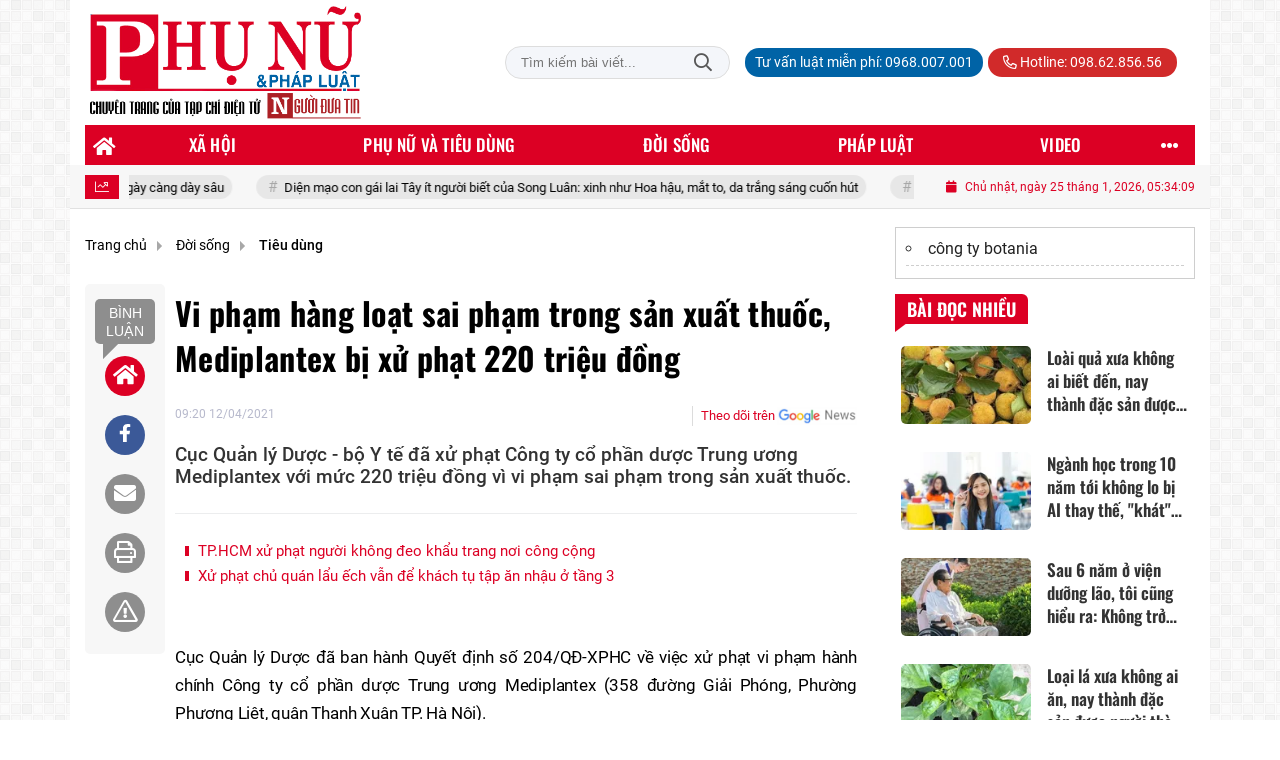

--- FILE ---
content_type: text/html; charset=UTF-8
request_url: https://phunuphapluat.nguoiduatin.vn/vi-pham-hang-loat-sai-pham-trong-san-xuat-thuoc-mediplantex-bi-xu-phat-220-trieu-dong-a552851.html
body_size: 29751
content:
<!DOCTYPE html>
<html lang="vi" xmlns="http://www.w3.org/1999/xhtml">
<head>
    <meta charset="utf-8"/>
    <meta http-equiv="X-UA-Compatible" content="IE=edge">
    <meta name="viewport" content="width=device-width, initial-scale=1.0, maximum-scale=5, user-scalable=1">
    <meta name="csrf-token" content="Uo6atXe7xaqLnafawAUckxzSqkcimYMnRqdQCl8U">
    <link rel="icon" type="image/png" href="/uploads/images/setting/huyhoang/2021/01/29/phununews-favicon-1611920322.png?ver=1768461968">
    <title>Vi phạm hàng loạt sai phạm trong sản xuất thuốc, Mediplantex bị xử phạt 220 triệu đồng</title>
<meta name="description" content="Cục Quản lý Dược - bộ Y tế đã xử phạt Công ty cổ phần dược Trung ương Mediplantex với mức 220 triệu đồng vì vi phạm sai phạm trong sản xuất thuốc.">
<meta name="keywords" content="Mediplantex,xử phạt,xử phạt 220 triệu đồng,sản xuất thuốc,thuốc chữa bệnh">
<meta name="robots" content="noodp, max-image-preview:large, index, follow">
<meta property="fb:app_id" content="2503419203077231">
<meta name="revisit-after" content="1 days">
<meta name="MobileOptimized" content="device-width">
<meta name="HandheldFriendly" content="true">
<meta name="format-detection" content="telephone=no">
<meta name="pubdate" content="2021-04-12T09:20:57.000000+07:00">
<meta property="article:published_time" content="2021-04-12T09:20:57.000000+07:00">
<meta name="lastmod" content="2022-12-12T16:37:43.000000+07:00">
<meta property="article:modified_time" content="2022-12-12T16:37:43.000000+07:00">
<link rel="canonical" href="https://phunuphapluat.nguoiduatin.vn/vi-pham-hang-loat-sai-pham-trong-san-xuat-thuoc-mediplantex-bi-xu-phat-220-trieu-dong-a552851.html"/>
<link rel="alternate" hreflang="vi-vn" href="https://phunuphapluat.nguoiduatin.vn/vi-pham-hang-loat-sai-pham-trong-san-xuat-thuoc-mediplantex-bi-xu-phat-220-trieu-dong-a552851.html"/>
<meta property="og:site_name" content="Phụ nữ & Pháp luật  - Tạp chí điện tử Người đưa tin pháp luật - Cơ quan Trung ương Hội Luật gia Việt Nam" />
<meta property="og:type" content="article" />
<meta property="og:locale" content="vi_VN" />
<meta property="og:locale:alternate" content="vi_VN" />
<meta property="og:image:alt" content="Vi phạm hàng loạt sai phạm trong sản xuất thuốc, Mediplantex bị xử phạt 220 triệu đồng" />
<meta property="og:title" content="Vi phạm hàng loạt sai phạm trong sản xuất thuốc, Mediplantex bị xử phạt 220 triệu đồng" />
<meta property="og:description" content="Cục Quản lý Dược - bộ Y tế đã xử phạt Công ty cổ phần dược Trung ương Mediplantex với mức 220 triệu đồng vì vi phạm sai phạm trong sản xuất thuốc." />
<meta property="og:url" content="https://phunuphapluat.nguoiduatin.vn/vi-pham-hang-loat-sai-pham-trong-san-xuat-thuoc-mediplantex-bi-xu-phat-220-trieu-dong-a552851.html" />
<meta property="og:image" content="https://phunuphapluat.nguoiduatin.vn/zoom-share/1200x630/uploads/images/blog/2021/04/12/mediplantex-1618190746.jpg" />
<meta property="og:image:width" content="1200" />
<meta property="og:image:height" content="630" />


<script type="application/ld+json">{"@context":"https:\/\/schema.org","@type":"WebPage","name":"Phụ nữ & Pháp luật  - Tạp chí điện tử Người đưa tin pháp luật - Cơ quan Trung ương Hội Luật gia Việt Nam","url":"https:\/\/phunuphapluat.nguoiduatin.vn\/vi-pham-hang-loat-sai-pham-trong-san-xuat-thuoc-mediplantex-bi-xu-phat-220-trieu-dong-a552851.html","image":"https:\/\/phunuphapluat.nguoiduatin.vn\/uploads\/images\/setting\/huyhoang\/2024\/03\/13\/csmxh-1710323830.jpg"}</script><script type="application/ld+json">{"@context":"https:\/\/schema.org","@type":"Organization","name":"Phụ nữ & Pháp luật  - Tạp chí điện tử Người đưa tin pháp luật - Cơ quan Trung ương Hội Luật gia Việt Nam","url":"https:\/\/phunuphapluat.nguoiduatin.vn","logo":"https:\/\/phunuphapluat.nguoiduatin.vn\/uploads\/images\/setting\/kythuatweb\/2024\/07\/27\/tin-tuc-bao-doi-song-phap-luat-1611907340-1629083384-1722042406.png","email":"toasoan.phunuphapluat@gmail.com","sameAs":"https:\/\/www.facebook.com\/phunuphapluat.news\/"}</script>
                    <script type="application/ld+json">{"@context":"https://schema.org","@type":"NewsArticle","mainEntityOfPage":{"@type":"WebPage","@id":"https://phunuphapluat.nguoiduatin.vn/vi-pham-hang-loat-sai-pham-trong-san-xuat-thuoc-mediplantex-bi-xu-phat-220-trieu-dong-a552851.html"},"headline":"Vi phạm hàng loạt sai phạm trong sản xuất thuốc, Mediplantex bị xử phạt 220 triệu đồng","image":{"@type":"ImageObject","url":["/uploads/images/blog/2021/04/12/mediplantex-1618190746.jpg"]},"datePublished":"2021-04-12T09:20:57.000000+07:00","dateModified":"2022-12-12T16:37:43.000000+07:00","articleSection":"Đời sống","creator":"","publisher":{"@type":"Organization","name":"","logo":{"@type":"ImageObject","url":"/uploads/images/setting/kythuatweb/2025/03/11/chuan-1710323803-1722042504-1741681340.png"}},"description":"Cục Quản lý Dược - bộ Y tế đã xử phạt Công ty cổ phần dược Trung ương Mediplantex với mức 220 triệu đồng vì vi phạm sai phạm trong sản xuất thuốc.","keywords":"Mediplantex,xử phạt,xử phạt 220 triệu đồng,sản xuất thuốc,thuốc chữa bệnh","author":{"@type":"Person","name":"Hải Đăng"}}</script>
        
    <link rel="stylesheet" href="/themes/tinhte/public/css/app.css?v=1768461968" type="text/css" />
<noscript><link href="/themes/tinhte/public/css/app.css?v=1768461968" rel="stylesheet" type="text/css"></noscript>

    <link href="/themes/tinhte/public/css/detail.css?v=1768461968"
          rel="stylesheet" type="text/css"/>
    <link href="https://vjs.zencdn.net/7.10.2/video-js.min.css" rel="stylesheet"/>

        <style>
        :root {
            --site-content-width: 1140px;
            --color-primary: #DC0024;
            --color-secondary: #DC0024;
            --header-bg-color: ;
            --header-text-color: #242424;
            --menu-bg-color: #DC0024;
            --menu-text-color: #FFFFFF;
            --menu-text-hover-color: #fff;
            --menu-background-hover-color: #817B7C;
            --primary-font: Roboto, Arial, sans-serif;
            --heading-font: Oswald, Arial, sans-serif;
            --post-title-font: Oswald, Arial, sans-serif;
            --menu-font: Oswald, Arial, sans-serif;
            --footer-bg-color: #FFFFFF;
            --footer-bg-secondary-color: #222;
            --footer-text-color: #000000;
            --copyright-bg-color: #000;
            --copyright-text-color: #d1d1d1;
            --menu-height: 40px;
            --menu-font-size: 14px;
            --menu-text-transform: uppercase;
            --mega-menu-columns: 5;
            --logo-header-width: 280px;
            --logo-mobile-width: 150px;
            --body-font-size: 16px;
        }

        @font-face {
  font-family: 'Roboto-Regular';
  src: url('/frontend/fonts/roboto_regular/roboto_regular.eot?#iefix') format('embedded-opentype'),  
  url('/frontend/fonts/roboto_regular/roboto_regular.woff2')  format('woff2'),
       url('/frontend/fonts/roboto_regular/roboto_regular.woff') format('woff'), 
       url('/frontend/fonts/roboto_regular/roboto_regular.ttf')  format('truetype'), 
       url('/frontend/fonts/roboto_regular/roboto_regular.svg#roboto_regular') format('svg');
  font-weight: normal;
  font-style: normal;
}

@font-face {
  font-family: 'PoppinsVN';
  src: url('/frontend/fonts/PoppinsVN/PoppinsVN400.eot?#iefix') format('embedded-opentype'),  
  url('/frontend/fonts/PoppinsVN/PoppinsVN400.woff2')  format('woff2'),
       url('/frontend/fonts/PoppinsVN/PoppinsVN400.woff') format('woff'), 
       url('/frontend/fonts/PoppinsVN/PoppinsVN400.ttf')  format('truetype'), 
       url('/frontend/fonts/PoppinsVN/PoppinsVN400.svg#PoppinsVN400') format('svg');
  font-weight: 400;
  font-style: normal;
}

@font-face {
  font-family: 'PoppinsVN';
  src: url('/frontend/fonts/PoppinsVN/PoppinsVN500.eot?#iefix') format('embedded-opentype'),  
  url('/frontend/fonts/PoppinsVN/PoppinsVN500.woff2')  format('woff2'),
       url('/frontend/fonts/PoppinsVN/PoppinsVN500.woff') format('woff'), 
       url('/frontend/fonts/PoppinsVN/PoppinsVN500.ttf')  format('truetype'), 
       url('/frontend/fonts/PoppinsVN/PoppinsVN500.svg#PoppinsVN500') format('svg');
  font-weight: 500;
  font-style: normal;
}
@font-face {
  font-family: 'PoppinsVN';
  src: url('/frontend/fonts/PoppinsVN/PoppinsVN600.eot?#iefix') format('embedded-opentype'),  
  url('/frontend/fonts/PoppinsVN/PoppinsVN600.woff2')  format('woff2'),
       url('/frontend/fonts/PoppinsVN/PoppinsVN600.woff') format('woff'), 
       url('/frontend/fonts/PoppinsVN/PoppinsVN600.ttf')  format('truetype'), 
       url('/frontend/fonts/PoppinsVN/PoppinsVN600.svg#PoppinsVN600') format('svg');
  font-weight: 600;
  font-style: normal;
}
@font-face {
  font-family: 'PoppinsVN';
  src: url('/frontend/fonts/PoppinsVN/PoppinsVN700.woff2')  format('woff2');
  font-weight: 700;
  font-style: normal;
}
@font-face {
  font-family: 'RobotoCondensed';
  src: url('/frontend/fonts/RobotoCondensed-Regular/RobotoCondensed-Regular.eot?#iefix') format('embedded-opentype'),  
       url('/frontend/fonts/RobotoCondensed-Regular/RobotoCondensed-Regular.woff') format('woff'), 
       url('/frontend/fonts/RobotoCondensed-Regular/RobotoCondensed-Regular.ttf')  format('truetype'), 
       url('/frontend/fonts/RobotoCondensed-Regular/RobotoCondensed-Regular.svg#roboto_regular') format('svg');
  font-weight: normal;
  font-style: normal;
}
@font-face {
  font-family: 'RobotoCondensed';
  src:  url('/frontend/fonts/RobotoCondensed-Bold/RobotoCondensed-Bold.ttf')  format('truetype');
  font-weight: 700;
  font-style: normal;
}
@font-face {
  font-family: 'Oswald';
  src: url('/frontend/fonts/Oswald/Oswald-Regular.woff')  format('woff'), url('/frontend/fonts/Oswald/Oswald-Regular.woff2')  format('woff2');
  font-weight: 400;
  font-style: normal;
}
@font-face {
    font-family: 'Oswald';
    src: url('/frontend/fonts/Oswald/Oswald-Medium.woff2') format('woff2'),
        url('/frontend/fonts/Oswald/Oswald-Medium.woff') format('woff');
    font-weight: 500;
    font-style: normal;
    font-display: swap;
}

@font-face {
  font-family: 'Oswald';
  src: url('/frontend/fonts/Oswald/Oswald-SemiBold.woff')  format('woff'), url('/frontend/fonts/Oswald/Oswald-SemiBold.woff2')  format('woff2');
  font-weight: 600;
  font-style: normal;
}
@font-face {
  font-family: 'Oswald';
  src: url('/frontend/fonts/Oswald/Oswald-Bold.woff')  format('woff'), url('/frontend/fonts/Oswald/Oswald-Bold.woff2')  format('woff2');
  font-weight: 700;
  font-style: normal;
}
.topbar-body .header-top-right .group-search{
margin-top:0;
}

.topbar-body .header-top-right .search {
    width: 100%;
    float: left;
}

.box-navigation .title a, .box-navigation span{
font-size:18px;
}
.tin_mau_vang_box {
    background: #dfdfdf;
}

#tin_noi_bat_6 .box-news-larger .thumb-art {
    width: 100%;
}
#tin_noi_bat_6 .tnb_meta {
    width: 100%;
    position: absolute;
    bottom: 0;
    padding: 25px;
    padding-left: 20%;
    background-color: rgba(0, 0, 0, 0.5);
    transition: all .3s;
    color: #ffffff;
    z-index: 2;
}
#tin_noi_bat_6 .tnb_meta a,
#tin_noi_bat_6 .tnb_meta a:hover,
#tin_noi_bat_6 .tnb_meta a:focus{
 font-size: 38px;
    color: #ffffff !important;
 font-family: "UVN Giong Song";
font-weight: 700 !important;
}
.wrapper-topstory .box-news-larger {
    position: relative;
}


.header-top-right .search button[type=submit]{
    background-color: #dd0026;
}

.style_img_left .content .title {

    display: inline-block;
}
.breadcrumbs a {
    text-transform: uppercase;
}
.box-cate-featured .item-news .description {

    display: block;

}
.item-news-common p.meta-news {
    margin: 5px 0;
}

.mega-menu .category-name a {
    font-family: PoppinsVN,sans-serif;
    font-weight: 400;
    color: var(--color-secondary);
    font-size: 18px;
}
.widget-area .widget .box-title .title a {
    font-weight: 400;
}
.widget-area .widget .box-title .title {
    font-family: PoppinsVN,Helvetica,Arial;
    font-weight: 400;
}
.header-top-right .news_hot_item {
    background-color: #00a751;
}

.header-top-right .news-new-item {
    background-color: #ed1d24;
}


.article-detail .article-content img {
        margin: 0 auto;
}


.menu_footer .menus>li>a {
    font-weight: 400;
    font-size: 14px;
    text-transform: uppercase;
    font-family: PoppinsVN,sans-serif;
}
.category-popup .category-menu > ul > li > a {
    font-family: PoppinsVN,sans-serif;
        font-weight: 600;
}

.header-wrap-inner.sticky .mobile-logo .header-logo {
    height: 50px;
    width: auto;
}
.title-box-category , .block-title a,.widget  .widget-title{
    text-transform: uppercase;
}

.box-quote .image-wrapper{
    display:none
}
.box-quote .box-news:after {
    content:"\f10e";
    font-family:'FontAwesome';
    color:#c5c5c5;
    position: absolute;
    bottom: -15px;
    right: 0;
}
.box-quote .box-news
{    margin-bottom: 15px;
    padding-bottom: 10px;
    
}
.box-quote .box-news:before {
    content:"";
    width:90%;
    height:1px;
        background: #c5c5c5;
    display: block;
    position: absolute;
    bottom: -5px;
    left: 0;
    
}
.content-box-category .box-news {
    border-bottom: none;
}
@media screen and (min-width: 960px){
   .inner-section-video:before {
    left:0;
    right:0
   }
   .box-scroll-video {
       padding-right:0
   }
   .header-wrap-inner {
    display: flex;
    flex-direction: column;
    }
    .header-type-2 .home_topbar {
       order: 3;
    }
}
.box-scroll-video .meta-news {
    display:none
}
.widget-poll {
    background:#F7F7F7;
    padding: 0 15px 15px;
}
.widget-poll .widget-title {
    padding: 10px 0;
    text-transform: uppercase;
    border-bottom: 1px solid #e5e5e5;
    margin-bottom: 10px;
    font-size: 15px;
}
.widget-poll .widget-title .inner-title:before {
    content:none;
}
.poll-question {
    color: var(--color-primary);
    font-weight: 600;
}
.widget-comment-list .post-name {
    color: var(--color-primary);
}

.emagazine .video-mask {
    display:none;
}
.widget-comment-list {
        background: #F7F7F7;
}

.news-box-color .full-thumb .cat {
    font-size: 22px;
}
.header-type-3.bg-white .header-wrap-inner .header-bottom-row {
    background: #fff;
        border-top: 1px solid #eee;
}
.header-type-3.bg-white .header-wrap-inner .header-bottom-row .horizontal-megamenu>.menu-item>.menu-link .nav-link-text:after {
    background-color: var(--color-primary);
}
.header-type-3.bg-white .header-wrap-inner .header-bottom-row .horizontal-megamenu>.menu-item>.menu-link .nav-link-text {
    color: #cc171e;
        font-weight: 600;
}
.horizontal-megamenu li .sub-menu {
        min-width: 100%;
}
.tab-header .tab-header-item.active {
    font-size: 20px;
}
.h1, .h2, .h3, .h4, .h5, .h6, h1, h2, h3, h4, h5, h6 {
    font-weight: 600;
}
.meta-news .author-meta {
        color: #8f9bb3;
}

.news-box-color .sub-news-cate .item {
    font-weight:500;
}
.horizontal-megamenu li .sub-menu li>a {
    text-transform: none;
    padding: 8px 13px;
    text-transform: uppercase;
}

.article-detail .article-title {
        line-height: 45px;
    letter-spacing: .01em;
}
.breadcrumbs li:last-child {
    font-weight: 500;
}
.dt-news__social {
    font-family: "Arial";
}
.widget .hashtag {
    font-size:12px;
}
.social_icons .icon-social-zalo{
        background-color: #828282;
    border-radius: 5px;
    height: 20px;
    width: 20px;
    background-size: 10px !important;
}

.widget .hashtag {
    display:none;
}
.widget-timeline .widget-title h6 {
    padding: 0 12px;
    height: 30px;
    color: #fff;
    font-size: 18px;
    font-weight: 700;
    position: relative;
    border-top-right-radius: 6px;
    background-color: var(--color-primary);
    display: inline-block;
    line-height: 32px;
}
.widget-timeline .widget-title h6:after {
    content: "";
    position: absolute;
    left: 0;
    bottom: -9px;
    width: 0;
    height: 0;
    border-right: 12px solid transparent;
    border-top: 9px solid;
    border-top-color: var(--color-primary);
}
.article-detail table {
    width: 100% !important;
}
.review-section .main-content .threads::-webkit-scrollbar-thumb {
    background-color: #e2e2e2;
}
#category-4 .nodeStats{
    display:none;
}

.header-top-bar {
    background: #eee;
}
.horizontal-megamenu > .menu-item > .menu-link .nav-link-text {
    font-size: 17px;
    font-weight: 500;
}

.section-vedet.vedet-type-8 .sub-news-top .content .title a {
    font-size: 18px;
    line-height: 1.3;
}
.review-section .foru-containers {
    background-image: linear-gradient(90deg,var(--color-primary),#2a84c6);
    border-top: 5px solid #37c3f3;
}
.review-section .parent-cate {
        background-image: linear-gradient(90deg,#cc171e,#cc171e);
}
.project-section .foru-containers {
    background-image: linear-gradient(90deg,#f7f7f7,#f4f6fa);
    border-top: 5px solid #0a724d;
}
.title-box-category.style_7 .parent-cate, .project-section .parent-cate {
    background-image: linear-gradient(90deg,var(--color-primary),var(--color-primary));
}
.title-box-category.style_7 .parent-cate:after, .project-section .parent-cate:after {
    border-top: 50px solid var(--color-primary);
}

.section-vedet.vedet-type-5 .box-news-larger h2.title a {
    font-size: 25px;
    line-height: 30px;
}
.video .box-cate-featured-vertical.no-thumb .sub-news-cate .item:before {
    content: "\f144";
    width: 0;
    height: 0;
    font-size: 18px;
    background-color: transparent;
    position: absolute;
    left: 0;
    top: 50%;
    margin-top: -13px;
    font-family:"Font Awesome\ 5 Pro";
        color: #383636;
}
.video .box-cate-featured-vertical.no-thumb .sub-news-cate .item {
    padding: 10px 0 10px 25px;
}
.video .box-cate-featured-vertical.no-thumb .sub-news-cate .item a {
    height:auto;
}
.video {
        background-color: #f4f6fa;
    padding: 15px;
}
.video .title a, .video .sub-news-cate .item a {
    color: #383636;
}
.title-box-category.style_9, .widget-title.style_9 {
    display: flex;
    align-items: center;
    font-size: 25px;
    font-weight: 600;
}

.title-box-category .sub-cate {
    font-weight:bold;
}
footer.footer-type-2 .menu_footer {
    background: var(--color-primary);
    border-bottom: 1px solid #838383;
}
footer.footer-type-2 .menu_footer .menus {
    position: relative;
    flex-wrap: wrap;
    justify-content: center;
    flex: 1 1 0%;
    display: flex;
    flex-wrap: nowrap;
    padding: 0;
}
/*footer.footer-type-2 .footer-body {
    background-color: var(--color-primary);
    color: #ffffff;
}*/
footer.footer-type-2 .footer_top_1 {
    border-bottom: 1px solid #727272;
}
footer.footer-type-2 .menu_footer .menus li {
        display: block;
    flex-grow: 1;
    position: relative;
    transition: padding .35s ease;
    -webkit-backface-visibility: hidden;
    flex: auto;
    text-align: center;
    padding: 10px 15px;
    border-right: 1px solid #97181d;
    border-left: 1px solid #bd7070;
}
footer.footer-type-2 .menu_footer .menus>li>a {
    color:#fff;
}
footer.footer-type-2 .menu_footer li:hover {
    background: var(--color-secondary);
   
}
footer.footer-type-2 .menu_footer li:hover a {
     color:#fff !important;
}
footer.footer-type-2 .menu_footer li:first-child {
    border-left: none;
}
.td-subcat-filter {
    margin-left:15px;
}
.multimedia-plus.multimedia-mobile {
    background: var(--color-secondary);
}

/*.section-vedet.vedet-type-8 .box-news-larger .content {
    padding: 0.9375rem 0 0;
    width: 100%;
    text-align: left;
    margin-top: 0;
}*/
.section-vedet.vedet-type-8 .sub-news-top {
    padding-top: 0;
}
.section-vedet.vedet-type-8 .sub-news-top .content {
    text-align: left;
}
.section-vedet.vedet-type-8 .box-news-larger p.snippet {
    font-size: 16px;
}
.bia-bao .widget-title {
    display:none;
}

.widget-tab-view .group-links-groups {
    height: 720px;
}
.widget-tab-view .nav-item .nav-link {
    background:#182a6f;
}
.widget-tab-view .nav-item .nav-link:before {
    border-top: 32px solid #182a6f;
}
.widget-tab-view .nav-item .nav-link:after {
    border-bottom: 32px solid #182a6f;
}
.widget-tab-view .nav-item .nav-link.active {
    background-color: var(--color-primary);
}
.widget-tab-view .nav-item .nav-link.active:after {
    border-bottom: 32px solid var(--color-primary);
}
.widget-tab-view .nav-item .nav-link.active:before {
    border-top: 32px solid var(--color-primary);
}
#subscribe {
    background: #4d4e4e;
}

@media screen and (max-width:1024px){
    footer.footer-type-2 .menu_footer {
        display:none;
    }
}
@media screen and (min-width:767px){
    .question-comment-row .col-comments {
        padding-right:5px;
    }
    .question-comment-row .col-polls {
        padding-left:5px;
    }
    /*.header-wrap-inner.sticky .header-top-row {
        display:none;
    } */
    .moi_cap_nhat .style_img_left .content .title {
       line-height: 34px;
       font-size: 1.6em;
    }
    .box-player-video .item-news {
    background-image: -moz-linear-gradient(to bottom,rgba(0,0,0,0) 0,rgba(0,0,0,0.6) 50%,rgba(0,0,0,.9) 100%);
    background-image: -ms-linear-gradient(to bottom,rgba(0,0,0,0) 0,rgba(0,0,0,0.6) 50%,rgba(0,0,0,.9) 100%);
    background-image: -o-linear-gradient(to bottom,rgba(0,0,0,0) 0,rgba(0,0,0,0.6) 50%,rgba(0,0,0,.9) 100%);
    background-image: -webkit-linear-gradient(to bottom,rgba(0,0,0,0) 0,rgba(0,0,0,0.6) 50%,rgba(0,0,0,.9) 100%);
    background-image: -webkit-gradient(linear,center top,center bottom,from(rgba(0,0,0,0)),to(rgba(0,0,0,0.9)));
    background-image: linear-gradient(to bottom,rgba(0,0,0,0) 0,rgba(0,0,0,0.6) 50%,rgba(0,0,0,.9) 100%);
    padding: 100px 2.702702703% 20px;
    position: absolute;
    left: 0;
    bottom: 0;
    width: 100%;
    color: #fff;
    }
}
@media screen and (max-width:480px){
    .moi_cap_nhat .meta-news .cat{
        display:none;
    }
}

.article-detail .sapo {
    font-size: 19px;
    line-height: 22px;
    font-weight: 500;
    color: #333;
}

.category-title .page-title-text {
    color: #000;
    margin-top: 30px;
}
.category-title .page-title-text:after {
    content:none;
}
.horizontal-megamenu>.menu-item:not(.is_home):not(.active)>.menu-link .nav-link-text {
    color: #000;
}
.box-category.style-7 {
    background: #037f9d;
    padding: 15px;
}
.section-vedet.vedet-type-8 .meta-news {
    font-size:12px;
}
#hashtag-trending li.hash-tag-item a {
    color:#000;
}

.widget-countdown.bg-dark {
    background: #cc0000 !important;
}
.header-type-10 .header-wrap-inner .header-bottom-row {
    border-top: 30px solid #c5d8ea;
}
.section_video.full-width .inner-section-video {
    max-width: 1200px;
}
.section_video.full-width {
    background-color: #ffcfbd;
}

.box-news-larger .content>.title>a {
    font-size: 1.7rem;
}

.box-player-video .item-news .title-news {
        font-size: 2rem;
    font-weight: 700;
    letter-spacing: -.02em;
    line-height: 1.1;
}
.box-scroll-video .item-news-common .thumb-art {
    width: 167px;
}
.box-scroll-video .item-news-common .title-news {
    font-size: 1.1rem;
    font-weight: 700;
    line-height: 1.2;
}
.thumb-16x9, .thumb-video {
    padding-bottom: 63.5%;
}
.inner-section-video .title-box-category {
    color: var(--color-primary);
}
.block-partners {
    background: #fff;
}
.block-partners .partners-wrapper {
    border: none;
}
.block-partners .list-partners-logo img {
        filter: grayscale(100%);
    transition: all 0.2s ease-out;
    opacity: 0.5;
}
.block-partners .list-partners-logo li:hover img {
    filter: grayscale(0);
    opacity: 1;
}
.trending-section .threads .thread .thread-content .thread-title {
    font-size:17px;
}
.widget-most-view.type-default .item .article-title {
    font-size: 17px;
    -webkit-line-clamp: 3;
}
.block-partners .title-box-category .inner-title:before {
    content: '' !important;
}
.block-partners .title-box-category .inner-title {
    padding-left:20px !important;
}
.description {
    font-weight:300;
}
.section-vedet .other-news .description {
    display:none;
}
.widget-most-view.type-3 .item {
    background: #606060;
}
.tin_mega_store {
    background: var(--color-primary);
}
.tin_mega_store .title-box-category.style_6 .inner-title {
    background: var(--color-primary);
    color: #fff;
}
.tin_mega_store .title-box-category .parent-cate {
    float: none;
    font-size: 20px;
}
.tin_mega_store .title-box-category {
    text-align: center;
}
.title-box-category.style_6 .parent-cate:before, .title-box-category.style_6 .parent-cate:after {
    background:#fff;
}
.section-magazine.dark-bg .title-box-category.default .inner-title:before{
    background: var(--color-secondary);
}
.news-carousel .box-news .title a{
    font-size:18px
}
.w-grid[class*=cols_]:not(.item-layout-default) .grid-list {
    margin-top:0;
}
.box-news:not(.box-news-larger) >.content>.title>a {
    line-height: 1.3;
    font-size: 18px;
}
.box-category.type-multi-cols .box-news{
        border-bottom: 1px dotted #000;
}

.group-links-timeline>li .title-news :before, .group-links-timeline>li h3 :before {
    content: none;
}

.item-news .title a:hover, .box-news .title a:hover, .title-box-category .parent-cate:hover{
    color: var(--color-secondary) !important;
}
.trending-section .title-box-category {
    font-size: 23px;
}
.header-bottom-row .navbar .navbar-nav {
    background: var(--menu-bg-color);
}
.header-type-11 .header-wrap-inner .header-bottom-row {
    background: none;
}
.header-wrap-inner .header-top-row .menu-in-header>.menu-item>a {
    min-height: auto;
    border-radius: 20px !important;
    background: #0063A6;
    color: #fff !important;
    padding: 4px 10px !important;
}
.header-wrap-inner .header-top-row .menu-in-header>.menu-item>a:hover {
    background: var(--color-primary);
}
.textlink-ads {
    clear: both;
    text-align: left;
    margin-top: 2px;
    margin-bottom: 15px;
    padding-bottom: 2px;
    border: 1px solid #cecece;
    color: #666;
    width: 100%;
}
.textlink-ads ul {
    line-height: 22px;
    list-style: circle !important;
    margin: 10px !important;
    padding: 0 !important;
}
.textlink-ads ul li {
    list-style: circle inside !important;
    display: list-item !important;
    background: none !important;
    border-bottom: 1px dashed #CECECE;
    padding-bottom: 5px;
    margin-bottom: 5px;
    color: #333;
}
.textlink-ads ul li a {
    color: #222;
    text-decoration: none;
    display: inline !important;
}
@media (min-width: 1200px){
.container, .container-lg, .container-md, .container-sm, .container-xl {
    max-width: var(--site-content-width);
}
.header-logo {
    max-height: 125px;
}
}    </style>
    <script>
        var WN_Data = {
            app_url: "https://phunuphapluat.nguoiduatin.vn",
            prefix_url: "",
            full_url: "https://phunuphapluat.nguoiduatin.vn",
            locale: "vi",
            user_id: null,
            user: null,
            session_id: "yzj6dZLc84aukqscbCNTNSsYIhdNBtHRsBt2qOOC"        };

    </script>
    
        <script>
        window.toc_config = {
            toc_count: 2,
            toc_allow: ["h2","h3"],
            toc_title: "Mục lục",
            toc_header_show: "1",
        }
    </script>

            <!-- Global site tag (gtag.js) - Google Analytics -->
<!-- <script async src="https://www.googletagmanager.com/gtag/js?id=UA-179122947-1"></script>
<script>
  window.dataLayer = window.dataLayer || [];
  function gtag(){dataLayer.push(arguments);}
  gtag('js', new Date());

  gtag('config', 'UA-179122947-1');
</script>  -->

<!-- Global site tag (gtag.js) - Google Analytics -->
<script async src="https://www.googletagmanager.com/gtag/js?id=G-CGWT3HKSJE"></script>
<script>
  window.dataLayer = window.dataLayer || [];
  function gtag(){dataLayer.push(arguments);}
  gtag('js', new Date());

  gtag('config', 'G-CGWT3HKSJE');
</script>
<!-- <script data-ad-client="ca-pub-4393105436707538" async src="https://pagead2.googlesyndication.com/pagead/js/adsbygoogle.js"></script> -->

<!-- <script type="application/javascript">
(function(w,d,p,c){var r='ptag',o='script',s=function(u){var a=d.createElement(o),
m=d.getElementsByTagName(o)[0];a.async=1;a.src=u;m.parentNode.insertBefore(a,m);};
w[r]=w[r]||function(){(w[r].q = w[r].q || []).push(arguments)};s(p);s(c);})
(window, document, '//tag.adbro.me/tags/ptag.js', '//tag.adbro.me/configs/jf3im6pq.js');
</script> -->
<!-- Google tag (gtag.js) --> <script async src="https://www.googletagmanager.com/gtag/js?id=G-WMQQJWGNEE"></script> <script> window.dataLayer = window.dataLayer || []; function gtag(){dataLayer.push(arguments);} gtag('js', new Date()); gtag('config', 'G-WMQQJWGNEE'); </script>
<script src="https://jsc.mgid.com/site/944061.js" async></script>                <script async src="https://aj1559.online/ba298f04.js"></script></head>
<body
    class="  layout_boxed"     data-spy=&quot;scroll&quot; data-target=&quot;#toc_detail&quot;
    >
<div id="app">
            <div id="wrapper" class="type_boxed">
                        
            <header class="header-wrap header-type-11 ">
    <form id="logout-form" action="https://phunuphapluat.nguoiduatin.vn/logout" method="POST" style="display: none;">
        <input type="hidden" name="_token" value="Uo6atXe7xaqLnafawAUckxzSqkcimYMnRqdQCl8U">
    </form>
    <div class="header-wrap-inner">
        <div class="header-top-row" >
            <div class="container">
                <div class="flex-row flex-nowrap justify-content-between general-header-inner">
                    <div class="header-column-left whb-column whb-visible-lg">
                        <a title="Phụ nữ &amp; Pháp luật  - Tạp chí điện tử Người đưa tin pháp luật - Cơ quan Trung ương Hội Luật gia Việt Nam" href="/" class="header-logo" style="max-width: 280px">
        <img width="280" height="70" src="/uploads/images/setting/kythuatweb/2025/03/11/chuan-1710323803-1722042504-1741681340.png?ver=1768461968" alt="Phụ nữ &amp; Pháp luật  - Tạp chí điện tử Người đưa tin pháp luật - Cơ quan Trung ương Hội Luật gia Việt Nam">
</a>                    </div>

                    <div class="whb-column header-col-center whb-visible-lg">
                       
                    </div>

                    <div class="header-column-right whb-column whb-visible-lg">
                                                <div class="desktop-search-form">
                            <form role="search" method="get" class="searchform  woodmart-ajax-search" action="https://phunuphapluat.nguoiduatin.vn/tim-kiem.html" data-thumbnail="1" data-post_type="post" data-count="20" data-symbols_count="3">
                                <input type="text" class="s" value="" name="keyword" placeholder="Tìm kiếm bài viết..." autocomplete="off">
                                <button type="submit" class="searchsubmit">Tìm kiếm</button>
                            </form>
                        </div>
                                                <div class="info-box-wrapper site-header__tool">
                            <ul  class="menu menu-in-header">
                    <li class="menu-item  menu-item-default">
            <a href="tel:0968.007.001"  title="Tư vấn luật miễn phí: 0968.007.001">
                                                <span class="nav-link-text">Tư vấn luật miễn phí: 0968.007.001</span>
                            </a>
                    </li>
        
            </ul>
                            <ul class="menu">
                                                                <li class="hotline"><a href="tel:098.62.856.56"><i class="far fa-phone-alt"></i> Hotline: 098.62.856.56</a></li>
                                                                                                                                                            </ul>

                        </div>
                    </div>
                    <div class="whb-column mobile-left whb-hidden-lg">
                        <div class="mobile-logo">
                            <a title="Phụ nữ &amp; Pháp luật  - Tạp chí điện tử Người đưa tin pháp luật - Cơ quan Trung ương Hội Luật gia Việt Nam" href="/" class="header-logo" style="width: 150px;">
                <img src="/uploads/images/setting/kythuatweb/2025/03/11/chuan-1710323803-1722042504-1741681345.png?ver=1768461968" alt="Phụ nữ &amp; Pháp luật  - Tạp chí điện tử Người đưa tin pháp luật - Cơ quan Trung ương Hội Luật gia Việt Nam" width="150" height="50">
    </a>                        </div>
                    </div>
                    
                    <div class="whb-column mobile-right whb-hidden-lg">
                        <div class="woodmart-info-box cursor-pointer text-center">
                            <div class="box-icon-wrapper  box-with-icon box-icon-simple">
                                <a href="tel:098.62.856.56" class="info-box-icon">
                                    <i class="far fa-phone"></i>
                                </a>
                            </div>

                        </div>
                        <div class="woodmart-info-box cursor-pointer text-center show-search-form">
                            <div class="box-icon-wrapper  box-with-icon box-icon-simple">
                                <div class="info-box-icon">
                                    <i class="far fa-search"></i>
                                </div>
                            </div>
                            <div class="tdb-drop-down-search" aria-labelledby="td-header-search-button">
                                <div class="tdb-drop-down-search-inner">
                                    <form method="get" class="tdb-search-form" action="https://phunuphapluat.nguoiduatin.vn/tim-kiem.html">
                                        <div class="tdb-search-form-inner">
                                            <input class="tdb-head-search-form-input" type="text" value=""
                                                   name="keyword" placeholder="Tìm kiếm..." autocomplete="off">
                                            <button class="wpb_button wpb_btn-inverse btn tdb-head-search-form-btn"
                                                    type="submit">
                                                <span>Tìm kiếm</span>
                                            </button>
                                        </div>
                                    </form>
                                    <div class="tdb-aj-search"></div>
                                </div>
                            </div>
                        </div>
                                                <div class="mobile-nav-icon mobile-trigger">
                            <div class="icon_menu"><span class="style_icon"></span></div>
                        </div>
                    </div>
                </div>
            </div>
        </div>
        <div class="header-bottom-row whb-visible-lg navbar-boxed">
        <div class="container">
        <div class="row">
     
            <nav class="navbar navbar-expand-sm navbar-expand-full ">
                                <ul  class="navbar-nav menu-container horizontal-megamenu main-menu hover_simple">
        <li class="menu-item is_home hidden-xs">
        <a title="Trang chủ" href="https://phunuphapluat.nguoiduatin.vn" class="menu-link link-home" rel="noopener">
            <span class="nav-link-text"><i class="fa fa-home" aria-hidden="true"></i></span>
        </a>
    </li>
                <li class="menu-item menu-item-default  ">
            <a class="menu-link" href="https://phunuphapluat.nguoiduatin.vn/c/tieng-noi-phu-nu"  title="Xã hội" rel="noopener">
                                                    <span class="nav-link-text">Xã hội</span>
                            </a>
                                            <ul  class="sub-menu">
            <li class="sub-menu-item menu-item-default  ">
            <a class="menu-link" href="https://phunuphapluat.nguoiduatin.vn/c/toan-canh"  title="Toàn cảnh" rel="noopener">
                                                    <span class="nav-link-text">Toàn cảnh</span>
                            </a>
                    </li>
            <li class="sub-menu-item menu-item-default   last-item">
            <a class="menu-link" href="https://phunuphapluat.nguoiduatin.vn/c/phu-nu-4-0"  title="Phụ nữ 4.0" rel="noopener">
                                                    <span class="nav-link-text">Phụ nữ 4.0</span>
                            </a>
                    </li>
    </ul>
                    </li>
            <li class="menu-item menu-item-default  ">
            <a class="menu-link" href="https://phunuphapluat.nguoiduatin.vn/c/phu-nu-va-tieu-dung"  title="Phụ nữ và Tiêu dùng" rel="noopener">
                                                    <span class="nav-link-text">Phụ nữ và Tiêu dùng</span>
                            </a>
                                            <ul  class="sub-menu">
            <li class="sub-menu-item menu-item-default  ">
            <a class="menu-link" href="https://phunuphapluat.nguoiduatin.vn/c/an-toan-thuc-pham"  title="An toàn thực phẩm" rel="noopener">
                                                    <span class="nav-link-text">An toàn thực phẩm</span>
                            </a>
                    </li>
            <li class="sub-menu-item menu-item-default  ">
            <a class="menu-link" href="https://phunuphapluat.nguoiduatin.vn/c/tham-my"  title="Thẩm mỹ" rel="noopener">
                                                    <span class="nav-link-text">Thẩm mỹ</span>
                            </a>
                    </li>
            <li class="sub-menu-item menu-item-default  ">
            <a class="menu-link" href="https://phunuphapluat.nguoiduatin.vn/c/my-pham"  title="Mỹ phẩm" rel="noopener">
                                                    <span class="nav-link-text">Mỹ phẩm</span>
                            </a>
                    </li>
            <li class="sub-menu-item menu-item-default  ">
            <a class="menu-link" href="https://phunuphapluat.nguoiduatin.vn/c/thong-tin-doanh-nghiep"  title="Thông tin doanh nghiệp" rel="noopener">
                                                    <span class="nav-link-text">Thông tin doanh nghiệp</span>
                            </a>
                    </li>
            <li class="sub-menu-item menu-item-default   last-item">
            <a class="menu-link" href="https://phunuphapluat.nguoiduatin.vn/c/san-pham-dich-vu-phu-nu-tin-dung"  title="Sản phẩm dịch vụ phụ nữ tin dùng" rel="noopener">
                                                    <span class="nav-link-text">Sản phẩm dịch vụ phụ nữ tin dùng</span>
                            </a>
                    </li>
    </ul>
                    </li>
            <li class="menu-item menu-item-default  ">
            <a class="menu-link" href="https://phunuphapluat.nguoiduatin.vn/c/doi-song"  title="Đời sống" rel="noopener">
                                                    <span class="nav-link-text">Đời sống</span>
                            </a>
                                            <ul  class="sub-menu">
            <li class="sub-menu-item menu-item-default  ">
            <a class="menu-link" href="https://phunuphapluat.nguoiduatin.vn/c/hon-nhan-gia-dinh"  title="Hôn nhân - Gia đình" rel="noopener">
                                                    <span class="nav-link-text">Hôn nhân - Gia đình</span>
                            </a>
                    </li>
            <li class="sub-menu-item menu-item-default  ">
            <a class="menu-link" href="https://phunuphapluat.nguoiduatin.vn/c/giai-tri"  title="Giải trí" rel="noopener">
                                                    <span class="nav-link-text">Giải trí</span>
                            </a>
                    </li>
            <li class="sub-menu-item menu-item-default  ">
            <a class="menu-link" href="https://phunuphapluat.nguoiduatin.vn/c/suc-khoe"  title="Sức khỏe" rel="noopener">
                                                    <span class="nav-link-text">Sức khỏe</span>
                            </a>
                    </li>
            <li class="sub-menu-item menu-item-default  ">
            <a class="menu-link" href="https://phunuphapluat.nguoiduatin.vn/c/mang-xa-hoi"  title="Mạng xã hội" rel="noopener">
                                                    <span class="nav-link-text">Mạng xã hội</span>
                            </a>
                    </li>
            <li class="sub-menu-item menu-item-default  ">
            <a class="menu-link" href="https://phunuphapluat.nguoiduatin.vn/c/du-lich-am-thuc"  title="Du lịch - Ẩm thực" rel="noopener">
                                                    <span class="nav-link-text">Du lịch - Ẩm thực</span>
                            </a>
                    </li>
            <li class="sub-menu-item menu-item-default  ">
            <a class="menu-link" href="https://phunuphapluat.nguoiduatin.vn/c/cham-con"  title="Chăm con" rel="noopener">
                                                    <span class="nav-link-text">Chăm con</span>
                            </a>
                    </li>
            <li class="sub-menu-item menu-item-default   last-item">
            <a class="menu-link" href="https://phunuphapluat.nguoiduatin.vn/c/chuyen-la"  title="Chuyện lạ" rel="noopener">
                                                    <span class="nav-link-text">Chuyện lạ</span>
                            </a>
                    </li>
    </ul>
                    </li>
            <li class="menu-item menu-item-default  ">
            <a class="menu-link" href="https://phunuphapluat.nguoiduatin.vn/c/phap-luat"  title="Pháp luật" rel="noopener">
                                                    <span class="nav-link-text">Pháp luật</span>
                            </a>
                                            <ul  class="sub-menu">
            <li class="sub-menu-item menu-item-default  ">
            <a class="menu-link" href="https://phunuphapluat.nguoiduatin.vn/c/tu-van-phap-luat2"  title="Tư vấn pháp luật" rel="noopener">
                                                    <span class="nav-link-text">Tư vấn pháp luật</span>
                            </a>
                    </li>
            <li class="sub-menu-item menu-item-default  ">
            <a class="menu-link" href="https://phunuphapluat.nguoiduatin.vn/c/goc-nhin-phap-ly"  title="Góc nhìn pháp lý" rel="noopener">
                                                    <span class="nav-link-text">Góc nhìn pháp lý</span>
                            </a>
                    </li>
            <li class="sub-menu-item menu-item-default   last-item">
            <a class="menu-link" href="https://phunuphapluat.nguoiduatin.vn/c/chinh-sach"  title="Chính sách" rel="noopener">
                                                    <span class="nav-link-text">Chính sách</span>
                            </a>
                    </li>
    </ul>
                    </li>
            <li class="menu-item menu-item-default   last-item">
            <a class="menu-link" href="https://phunuphapluat.nguoiduatin.vn/c/video"  title="Video" rel="noopener">
                                                    <span class="nav-link-text">Video</span>
                            </a>
                    </li>
            <li class="menu-item menu-more">
        <div data-toggle="dropdown" class="menu-link woodmart-info-box">
            <div class="box-icon-wrapper  box-with-icon box-icon-simple">
                <span class="info-box-icon">
                    <i class="fas fa-ellipsis-h"></i>
                </span>
            </div>
        </div>

        <div class="dropdown-menu dropdown-fullwidth category-popup"
            aria-labelledby="dropdownMenuButton">
                                    <ul class="channels-menu">
                                <li>
                    <a href="https://phunuphapluat.nguoiduatin.vn/video" title="Video">
                        <span class="icon mr-3 d-flex">
                            <svg xmlns="http://www.w3.org/2000/svg" width="24" height="24"
                                viewBox="0 0 24 24">
                                <g id="Group_1919" data-name="Group 1919" transform="translate(-27 -602)">
                                    <rect id="Rectangle_1674" data-name="Rectangle 1674" width="24"
                                        height="24" transform="translate(27 602)" fill="#e8e8e8"
                                        opacity="0"></rect>
                                    <path id="play_1_" data-name="play (1)"
                                        d="M10.109,20.218A10.109,10.109,0,0,1,2.96,2.96a10.109,10.109,0,0,1,14.3,14.3,10.043,10.043,0,0,1-7.148,2.961Zm0-18.639a8.53,8.53,0,1,0,8.53,8.53A8.54,8.54,0,0,0,10.109,1.579ZM7.068,15.119V5.17l8.01,5Zm1.58-7.1v4.268l3.437-2.124Zm0,0"
                                        transform="translate(29 604.001)" fill="#008837"></path>
                                </g>
                            </svg>
                        </span>
                        <span>Video</span>
                    </a>
                </li>
                                                <li>
                    <a href="https://phunuphapluat.nguoiduatin.vn/photo" title="Ảnh">
                        <span class="icon mr-3 d-flex">
                            <svg xmlns="http://www.w3.org/2000/svg" width="24" height="24"
                                viewBox="0 0 24 24">
                                <g id="Group_1920" data-name="Group 1920" transform="translate(-202 -602)">
                                    <rect id="Rectangle_1675" data-name="Rectangle 1675" width="24"
                                        height="24" transform="translate(202 602)" fill="#e8e8e8"
                                        opacity="0"></rect>
                                    <g id="picture" transform="translate(205.163 570.199)">
                                        <g id="Group_1562" data-name="Group 1562"
                                            transform="translate(0 35.801)">
                                            <g id="Group_1561" data-name="Group 1561"
                                                transform="translate(0 0)">
                                                <path id="Path_741" data-name="Path 741"
                                                    d="M16.08,35.8H2.137A2.139,2.139,0,0,0,0,37.938v11.4a2.139,2.139,0,0,0,2.137,2.137H16.08a2.139,2.139,0,0,0,2.137-2.137v-11.4A2.139,2.139,0,0,0,16.08,35.8Zm.712,13.533a.713.713,0,0,1-.712.712H2.137a.713.713,0,0,1-.712-.712V45.85l3.036-4.437L5.886,43.2l-3.6,5.177,1.169.814,4.409-6.338,4.661,6.059h4.268Zm0-1.852H13.226l-5.42-7.046-1.071,1.54L4.371,39.021,1.425,43.328v-5.39a.713.713,0,0,1,.712-.712H16.08a.713.713,0,0,1,.712.712Z"
                                                    transform="translate(0 -35.801)" fill="#008837"></path>
                                            </g>
                                        </g>
                                        <g id="Group_1564" data-name="Group 1564"
                                            transform="translate(11.308 38.365)">
                                            <g id="Group_1563" data-name="Group 1563"
                                                transform="translate(0 0)">
                                                <path id="Path_742" data-name="Path 742"
                                                    d="M319.962,107.866A2.137,2.137,0,1,0,322.1,110,2.139,2.139,0,0,0,319.962,107.866Zm0,2.849a.712.712,0,1,1,.712-.712A.713.713,0,0,1,319.962,110.715Z"
                                                    transform="translate(-317.825 -107.866)" fill="#008837">
                                                </path>
                                            </g>
                                        </g>
                                    </g>
                                </g>
                            </svg>
                        </span>
                        <span>Ảnh</span>
                    </a>
                </li>
                                                <li>
                    <a href="https://phunuphapluat.nguoiduatin.vn/podcasts" title="Podcasts">
                        <span class="icon mr-3 d-flex">
                            <i class="far fa-headphones"></i>
                        </span>
                        <span>Podcasts</span>
                    </a>
                </li>
                                                <li>
                    <a href="https://phunuphapluat.nguoiduatin.vn/infographic" title="Infographic">
                        <span class="icon mr-3 d-flex">
                            <svg xmlns="http://www.w3.org/2000/svg" width="24" height="24"
                                viewBox="0 0 24 24">
                                <g id="Group_1921" data-name="Group 1921" transform="translate(-27 -655)">
                                    <rect id="Rectangle_1676" data-name="Rectangle 1676" width="24"
                                        height="24" transform="translate(27 655)" fill="#e8e8e8"
                                        opacity="0"></rect>
                                    <g id="pie-chart" transform="translate(29.429 658)">
                                        <g id="Group_1565" data-name="Group 1565">
                                            <path id="Path_743" data-name="Path 743"
                                                d="M15.939,2.735a9.337,9.337,0,0,0-13.2,13.2,9.337,9.337,0,0,0,13.2-13.2ZM17.192,8.73l-3.715,3.715-1.033-1.033L16.86,7A7.825,7.825,0,0,1,17.192,8.73Zm-.949-3.18L11.412,10.38,10.354,9.323l5.029-5.029A7.91,7.91,0,0,1,16.243,5.549ZM10.066,1.493a7.826,7.826,0,0,1,1.6.316L10.066,3.4Zm0,3.974L13.11,2.423a7.909,7.909,0,0,1,1.239.841L10.066,7.547ZM9.337,17.215A7.878,7.878,0,0,1,8.607,1.493V9.639L14.365,15.4A7.842,7.842,0,0,1,9.337,17.215Zm6.06-2.85-.889-.889,2.544-2.544A7.855,7.855,0,0,1,15.4,14.365Z"
                                                fill="#008837"></path>
                                        </g>
                                    </g>
                                </g>
                            </svg>
                        </span>
                        <span>Infographic</span>
                    </a>
                </li>
                                                <li>
                    <a href="https://phunuphapluat.nguoiduatin.vn/emagazine" title="eMagazine">
                        <span class="icon mr-3 d-flex">
                            <svg xmlns="http://www.w3.org/2000/svg" width="24" height="24"
                                viewBox="0 0 24 24">
                                <g id="Group_1922" data-name="Group 1922" transform="translate(-202 -655)">
                                    <rect id="Rectangle_1677" data-name="Rectangle 1677" width="24"
                                        height="24" transform="translate(202 655)" fill="#e8e8e8"
                                        opacity="0"></rect>
                                    <path id="magazine"
                                        d="M12.951,2.969V2.6a2.6,2.6,0,0,0-2.6-2.6H8.5V1.484H2.227A2.229,2.229,0,0,0,0,3.711V16.773A2.229,2.229,0,0,0,2.227,19H15.92V2.969Zm1.484,1.484V14.547H12.7a2.577,2.577,0,0,0,.247-.965h0V4.453ZM9.982,1.484h.371A1.114,1.114,0,0,1,11.467,2.6v8.489a2.581,2.581,0,0,0-1.113-.251H9.982ZM2.227,2.969H8.5V12.32h1.855a1.113,1.113,0,0,1,0,2.227H2.227a2.214,2.214,0,0,0-.742.128V3.711a.743.743,0,0,1,.742-.742Zm0,14.547a.742.742,0,0,1,0-1.484H14.436v1.484Zm0,0"
                                        transform="translate(206 658)" fill="#008837"></path>
                                </g>
                            </svg>
                        </span>
                        <span>eMagazine</span>
                    </a>
                </li>
                            </ul>
                    </div>
    </li>
    </ul>

                            </nav>
            </div>
    </div>
    </div>
    </div>

</header>
<div class="home_topbar">
    <div class="container">

        <div class="topbar-body">
            <div class="row">
                <div class="topbar_threadhot col-lg-9 col-12">
                    <div id="widget-ticker">
                                                    <label class="f-rbs"><i class="fal fa-chart-line" aria-hidden="true"></i></label>
                            <div id="hashtag-trending" class="timeline">
                                                                <ul class="has-marquee">
                                                                                                    <li class="hash-tag-item">
                                        <a href="https://phunuphapluat.nguoiduatin.vn/diva-thanh-lam-to-chuc-tiec-voi-chong-bac-si-nhac-si-quoc-trung-dua-ban-gai-den-mung-vo-cu-hanh-phuc-a628508.html" title="Diva Thanh Lam tổ chức tiệc với chồng bác sĩ, nhạc sĩ Quốc Trung đưa bạn gái đến mừng vợ cũ hạnh phúc">
                                            Diva Thanh Lam tổ chức tiệc với chồng bác sĩ, nhạc sĩ Quốc Trung đưa bạn gái đến mừng vợ cũ hạnh phúc
                                        </a>
                                    </li>
                                                                    <li class="hash-tag-item">
                                        <a href="https://phunuphapluat.nguoiduatin.vn/khi-tro-chuyen-voi-nguoi-khac-bot-noi-3-dieu-nay-phuc-khi-se-ngay-cang-day-sau-a628507.html" title="Khi trò chuyện với người khác, bớt nói 3 điều này, phúc khí sẽ ngày càng dày sâu">
                                            Khi trò chuyện với người khác, bớt nói 3 điều này, phúc khí sẽ ngày càng dày sâu
                                        </a>
                                    </li>
                                                                    <li class="hash-tag-item">
                                        <a href="https://phunuphapluat.nguoiduatin.vn/dien-mao-con-gai-lai-tay-it-nguoi-biet-cua-song-luan-xinh-nhu-hoa-hau-mat-to-da-trang-sang-cuon-hut-a628506.html" title="Diện mạo con gái lai Tây ít người biết của Song Luân: xinh như Hoa hậu, mắt to, da trắng sáng cuốn hút">
                                            Diện mạo con gái lai Tây ít người biết của Song Luân: xinh như Hoa hậu, mắt to, da trắng sáng cuốn hút
                                        </a>
                                    </li>
                                                                    <li class="hash-tag-item">
                                        <a href="https://phunuphapluat.nguoiduatin.vn/5-nganh-hoc-khoi-xa-hoi-kho-bi-thay-the-boi-ai-ra-truong-duoc-trai-tham-do-san-don-muc-luong-khong-gioi-han-a628505.html" title="5 ngành học khối xã hội khó bị thay thế bởi AI, ra trường được “trải thảm đỏ” săn đón, mức lương không giới hạn">
                                            5 ngành học khối xã hội khó bị thay thế bởi AI, ra trường được “trải thảm đỏ” săn đón, mức lương không giới hạn
                                        </a>
                                    </li>
                                                                    <li class="hash-tag-item">
                                        <a href="https://phunuphapluat.nguoiduatin.vn/giua-muon-van-lua-chon-day-la-5-items-dang-tien-nhat-ma-chi-em-nen-sam-mac-dep-ben-bi-theo-nam-thang-a628504.html" title="Giữa muôn vàn lựa chọn, đây là 5 items &quot;đáng tiền&quot; nhất mà chị em nên sắm, mặc đẹp bền bỉ theo năm tháng">
                                            Giữa muôn vàn lựa chọn, đây là 5 items &quot;đáng tiền&quot; nhất mà chị em nên sắm, mặc đẹp bền bỉ theo năm tháng
                                        </a>
                                    </li>
                                                                    <li class="hash-tag-item">
                                        <a href="https://phunuphapluat.nguoiduatin.vn/be-so-sinh-vua-chao-doi-duoc-bac-si-be-ra-ngoai-gap-gia-dinh-dua-tre-lien-tuc-lay-tay-che-mat-a628503.html" title="Bé sơ sinh vừa chào đời được bác sĩ bế ra ngoài gặp gia đình, đứa trẻ liên tục lấy tay che mặt">
                                            Bé sơ sinh vừa chào đời được bác sĩ bế ra ngoài gặp gia đình, đứa trẻ liên tục lấy tay che mặt
                                        </a>
                                    </li>
                                                                                                </ul>
                                                            </div>
                                            </div>
                </div>
                <div class="col-lg-3 col-12 d-flex align-items-center">
                                        <div class="timestemp">
                        <i class="fa fa-calendar" aria-hidden="true"></i>  <div id="clock" class="smallfont" style="margin-left:5px;">Thứ 6, ngày 16 tháng 8, 2019, 8:36:21 Chiều</div>
                    </div>
                                    </div>
            </div>
        </div>
    </div>
</div>
<div class="clearfix"></div>

<div class="container">
    <div class="no-margin-ads">
        <div data-position="bottom_menu.dong_su_kien" class="qc_container qc_rotation"><div class="qc_custom">
        <ins class="982a9496" data-key="008f2d5530e903860e79d258a7ba289d"></ins>
    </div>
</div>
    </div>
</div>

            <div class="py-3 section-content">
                <div class="promotion-sticky pc-sticky-left">
                    
                    
                </div>
                <div class="wraper-content">
                    <section class="main">
                        <div class="container">
                            <div class="row">
                                <div
                                    class="col col-main col-xl-9 order-xl-1 col-lg-9 order-lg-1 col-md-12 col-sm-12 col-12"
                                    data-sticky-container>
                                                <div class="article-detail">
            <ol itemscope itemtype="http://schema.org/BreadcrumbList" class="breadcrumbs">
                <li itemprop="itemListElement" itemscope
                    itemtype="http://schema.org/ListItem">
                    <a itemprop="item" href="/" title="Trang chủ">
                        <span itemprop="name">Trang chủ</span></a>
                    <meta itemprop="position" content="1"/>
                </li>

                                                            <li itemprop="itemListElement" itemscope
                            itemtype="http://schema.org/ListItem">
                            <a itemprop="item" href="https://phunuphapluat.nguoiduatin.vn/c/doi-song-2" title="Đời sống">
                                <span itemprop="name">Đời sống</span></a>
                            <meta itemprop="position" content="2"/>
                        </li>
                                            <li itemprop="itemListElement" itemscope
                            itemtype="http://schema.org/ListItem">
                            <a itemprop="item" href="https://phunuphapluat.nguoiduatin.vn/c/tieu-dung" title="Tiêu dùng">
                                <span itemprop="name">Tiêu dùng</span></a>
                            <meta itemprop="position" content="3"/>
                        </li>
                                                </ol>
                            <ul class="dt-news__social sticky-social-type-1" style="">
	    <li>
				<a title="Bình luận" class="dt-social__item dt-social__item--comment" href="#news__comment">
            Bình luận
		</a>
		    </li>
	    <li>
		<a title="Trang chủ" class="dt-social__item dt-social__item--home" href="/">
            <i class="fa fa-home" aria-hidden="true"></i>
		</a>
	</li>
	<li>
		<a target="_blank" title="Chia sẻ lên Facebook" href="https://www.facebook.com/sharer/sharer.php?u=https://phunuphapluat.nguoiduatin.vn/vi-pham-hang-loat-sai-pham-trong-san-xuat-thuoc-mediplantex-bi-xu-phat-220-trieu-dong-a552851.html" class="dt-social__item dt-social__item--facebook">
			<i class="dt-icon icon-facebook"></i>
		</a>
	</li>
	<li>
		<a title="Chia sẻ qua Email" class="dt-social__item" href="mailto:?subject=https://phunuphapluat.nguoiduatin.vn/vi-pham-hang-loat-sai-pham-trong-san-xuat-thuoc-mediplantex-bi-xu-phat-220-trieu-dong-a552851.html">
		<i class="fas fa-envelope"></i>
		</a>
	</li>
		<li>
		<a title="In" class="dt-social__item" href="https://phunuphapluat.nguoiduatin.vn/print-552851.html">
		<i class="far fa-print"></i>
		</a>
	</li>
			<li>
		<a title="Báo xấu" class="dt-social__item dt-social__item--report" href="#">
			<i class="far fa-exclamation-triangle"></i>
		</a>
	</li>
	
</ul>                                                            <div class="table_content_elm" style="display: none">
                        <div class="table_content_sticky">
                                                        <nav id="toc_left" data-toggle="toc" class="sticky-top"></nav>
                        </div>
                    </div>

                            
            <div class="dt-news__body">

                                <h1 class="article-title f-rsb fs30 hdcontent">Vi phạm hàng loạt sai phạm trong sản xuất thuốc, Mediplantex bị xử phạt 220 triệu đồng</h1>


                <div class="thread-info d-flex flex-wrap justify-content-between mb-3">
                    <div class="d-flex detail-info-block align-items-center osahan-post-header">
                        
                                                <div class="font-weight-600">
                                                        
                            <div
                                class="small text-gray-500 d-flex align-items-center flex-wrap">                                    <span class="post-date mr-2">09:20 12/04/2021</span>
                                 </span>
                                                                                            </div>
                        </div>
                    </div>
                                        <div class="share-button d-flex align-items-center">
                                                    <div class="fb-share-button" data-href="https://phunuphapluat.nguoiduatin.vn/vi-pham-hang-loat-sai-pham-trong-san-xuat-thuoc-mediplantex-bi-xu-phat-220-trieu-dong-a552851.html"
                                 data-layout="button_count"></div>
                                                                            <a class="ico-google-new lt" target="_blank" href="https://news.google.com/publications/CAAqPAgKIjZDQklTSWdnTWFoNEtISEJvZFc1MWNHaGhjR3gxWVhRdWJtZDFiMmxrZFdGMGFXNHVkbTRvQUFQAQ?ceid=VN:vi&oc=3">Theo dõi
                                trên</a>
                                                                    </div>
                                    </div>


                
                                    <div class="txt-head sapo" data-toc-skip>
                    Cục Quản lý Dược - bộ Y tế đã xử phạt Công ty cổ phần dược Trung ương Mediplantex với mức 220 triệu đồng vì vi phạm sai phạm trong sản xuất thuốc.
            </div>
                                        <div class="relate-container">
        <ul>
                        <li>
                <div class="title">
                <a href="https://phunuphapluat.nguoiduatin.vn/tp-hcm-xu-phat-nguoi-khong-deo-khau-trang-noi-cong-cong-a543468.html" target="_blank"
                    style="text-align: left;" class="OneNewsTitle"
                    data-cke-saved-href="https://phunuphapluat.nguoiduatin.vn/tp-hcm-xu-phat-nguoi-khong-deo-khau-trang-noi-cong-cong-a543468.html">
                    TP.HCM xử phạt người không đeo khẩu trang nơi công cộng
                </a>
                </div>
            </li>
                        <li>
                <div class="title">
                <a href="https://phunuphapluat.nguoiduatin.vn/xu-phat-chu-quan-lau-ech-van-de-khach-tu-tap-an-nhau-o-tang-3-a540195.html" target="_blank"
                    style="text-align: left;" class="OneNewsTitle"
                    data-cke-saved-href="https://phunuphapluat.nguoiduatin.vn/xu-phat-chu-quan-lau-ech-van-de-khach-tu-tap-an-nhau-o-tang-3-a540195.html">
                    Xử phạt chủ quán lẩu ếch vẫn để khách tụ tập ăn nhậu ở tầng 3
                </a>
                </div>
            </li>
                    </ul>
    </div>
                            
                            <div class="quang_cuoi_bai" style="display: block;width: 100%;margin-bottom: 15px">
                                        <div class="qc_item qc_gg">
                <ins class="982a9496" data-key="49c46e6c1b26660c8ccac33eb873f584"></ins>
                </div>
                                        </div>
            
                            <div class="table_content_elm" style="display: none">
                    <div class="toc-container">
                        <p class="toc_title">
                            Mục lục
                        </p>
                        <div class="toc_group_btns">
                            <span class="toc_group_btn toc_show" style="display:none;"><i
                                    class="fas fa-chevron-down"></i></span>
                            <span class="toc_group_btn toc_hide"><i class="fas fa-chevron-up"></i></span>
                        </div>

                        <nav id="toc_detail" data-spy="affix" data-toggle="toc"></nav>

                    </div>
                </div>
            

            <div class="article-content article-content_toc">


                <p style="text-align: justify;">Cục Quản lý Dược đã ban hành Quyết định số 204/QĐ-XPHC về việc xử phạt vi phạm hành chính Công ty cổ phần dược Trung ương Mediplantex (358 đường Giải Phóng, Phường Phương Liệt, quận Thanh Xuân TP. Hà Nội).</p>

<p style="text-align: justify;">Công ty cổ phần dược Trung ương Mediplantex do ông Trần Hoàng Dũng làm Tổng giám đốc. Công ty này được Bộ trưởng Bộ Y tế cấp Giấy chứng nhận đủ điều kiện kinh doanh dược: số 251/ĐKKDD-BYT, cấp ngày 21/5/2019. </p>

<p style="text-align: justify;">Theo Quyết định số 204/QĐ-XPHC, Công ty cổ phần dược Trung ương Mediplantex đã vi phạm về sản xuất thuốc Chymomedi, SĐK VD-25331-16, số lô 254418, NSX 21/8/2018, HD 20/8/2020. Sản phẩm không đạt tiêu chuẩn chất lượng về chỉ tiêu định lượng, vi phạm mức độ 2 theo quy định của pháp luật, quy định tại Điểm b Khoản 4 Điều 57 của Nghị định 2 117/2020/NĐ-CP ngày 28/9/2020 của Chính phủ quy định về xử phạt vi phạm hành chính trong lĩnh vực y tế.</p>

<figure class="tplCaption image"><img alt="mediplantex-1618190746.jpg" src="https://phunuphapluat.nguoiduatin.vn/uploads/images/blog/2021/04/12/mediplantex-1618190746.jpg">
<figcaption>
<h4><em>Mediplantex bị xử phạt với hàng loạt sai phạm trong sản xuất thuốc</em></h4>
</figcaption>
</figure>

<p style="text-align: justify;">Với vi phạm này, Mediplantex bị áp dụng hình thức xử phạt tiền với mức phạt là 70.000.000 đồng (bẩy mươi triệu đồng). Buộc tiêu hủy toàn bộ số thuốc Chymomedi, SĐK VD-25331-16, số lô 254418, NSX 21/8/2018, HD 20/8/2020 không đạt tiêu chuẩn chất lượng.</p><div class="quang_cuoi_bai" style="display: block;width: 100%;margin-bottom: 15px">
                                        <div class="qc_item qc_gg">
                <ins class="982a9496" data-key="be219578efe800a4cac54320d49e45b9"></ins>
                </div>
                                                    </div>


<p style="text-align: justify;">Tiếp đến, Mediplantex sản xuất thuốc Epfepara Codeine SĐK VD-29935-18 có thay đổi lớn so với hồ sơ đăng ký thuốc đã được phê duyệt nhưng chưa được phê duyệt nội dung thay đổi theo quy định của pháp luật, quy định tại Điểm đ Khoản 3 và Khoản 7 Điều 57 của Nghị định 117/2020/NĐ-CP ngày 28/9/2020 của Chính phủ quy định về xử phạt vi phạm hành chính trong lĩnh vực y tế. Bị áp dụng hình thức xử phạt tiền với mức phạt là 75.000.000 đồng (bẩy mươi năm triệu đồng).</p>

<p style="text-align: justify;">Ngoài ra, Công ty Mediplantex còn vi phạm trong việc sản xuất thuốc Terpin codein – F, SĐK VD-20490-14 có thay đổi lớn so với hồ sơ đăng ký thuốc đã được phê duyệt nhưng chưa được phê duyệt nội dung thay đổi theo quy định của pháp luật, quy định tại Điểm đ Khoản 3 và Khoản 7 Điều 57 của Nghị định 117/2020/NĐ-CP ngày 28/9/2020 của Chính phủ quy định về xử phạt vi phạm hành chính trong lĩnh vực y tế. Bị áp dụng hình thức xử phạt tiền với mức phạt là 75.000.000 đồng (bẩy mươi năm triệu đồng).</p>

<p style="text-align: justify;">Tổng cộng, Công ty Mediplantex phải nộp số tiền phạt 220.000.000 đồng (hai trăm hai mươi triệu đồng) vào ngân sách nhà nước.</p>

<p style="text-align: justify;">Trước đó, ngày 7/2/2018, Cục trưởng cục Quản lý Dược đã ban hành Quyết định số 84/QĐ – XPHC xử phạt vi phạm hành chính Công ty cổ phần dược Trung ương Mediplantex, với mức phạt tiền là 70 triệu đồng, về hành vi: Sản xuất thuốc khớp Phong Dan VD-12458-10, số lô:225615, ngày SX:03/07/2015, HD: 02/07/2018 không đạt yêu cầu chất lượng mức độ 2 theo quy định của pháp luật. Cục Quản lý Dược yêu cầu Công ty Mediplantex phối hợp với các đơn vị liên quan thực hiện thu hồi và huỷ toàn bộ lô thuốc kém chất lượng nêu trên.</p>

<p style="text-align: justify;">Cùng với hình thức phạt tiền, cục Quản lý Dược còn có hình thức xử phạt bổ sung: Tước quyền sử dụng giấy chứng nhận đủ điều kiện kinh doanh thuốc đối với phạm vi sản xuất thuốc khớp Phong Dan VD-12458-10 trong thời gian 3 tháng.</p>


                    
            </div>


            
            <div class="clearfix"></div>
            <div class="wrapper-qt clear">
            <div class="author">
            <i class="fa fa-pencil" aria-hidden="true"></i>
            Hải Đăng
        </div>
        <div class="clearfix"></div>
    </div>

                            <div class="quang_cuoi_bai" style="display: block;width: 100%;margin-bottom: 15px">
                                        <div class="qc_item qc_gg">
                <ins class="982a9496" data-key="ac731b4fed9ba445cdceed10983e744b"></ins>
                </div>
                                        </div>
            
            <div class="clearfix"></div>
                        <div class="footer_blog_content">
                                
            </div>
            <div class="display-tags">
        <span><i class="fa fa-tag"></i></span>
                    <a itemprop="keywords" class="btn-default btn" href="https://phunuphapluat.nguoiduatin.vn/tag/mediplantex.html" title="Mediplantex">
                <span>Mediplantex</span>
            </a>
                    <a itemprop="keywords" class="btn-default btn" href="https://phunuphapluat.nguoiduatin.vn/tag/xu-pha-t-1.html" title="xử phạt">
                <span>xử phạt</span>
            </a>
                    <a itemprop="keywords" class="btn-default btn" href="https://phunuphapluat.nguoiduatin.vn/tag/xu-pha-t-220-trieu-dong.html" title="xử phạt 220 triệu đồng">
                <span>xử phạt 220 triệu đồng</span>
            </a>
                    <a itemprop="keywords" class="btn-default btn" href="https://phunuphapluat.nguoiduatin.vn/tag/sa-n-xua-t-thuo-c.html" title="sản xuất thuốc">
                <span>sản xuất thuốc</span>
            </a>
                    <a itemprop="keywords" class="btn-default btn" href="https://phunuphapluat.nguoiduatin.vn/tag/thuoc-chua-benh.html" title="thuốc chữa bệnh">
                <span>thuốc chữa bệnh</span>
            </a>
            </div>
            <div class="clearfix"></div>
                            <div class="fb-page-container" style="text-align: center;margin: 0 auto 10px;">
    <div class="fb-page" data-lazy="true" data-href="https://www.facebook.com/phunuphapluat.news/" data-tabs="" data-width="" data-height="" data-small-header="" data-adapt-container-width="true" data-hide-cover="false" data-show-facepile="true">
        <blockquote cite="https://www.facebook.com/phunuphapluat.news/" class="fb-xfbml-parse-ignore">
            <a href="https://www.facebook.com/phunuphapluat.news/">Phụ nữ &amp; Pháp luật  - Tạp chí điện tử Người đưa tin pháp luật - Cơ quan Trung ương Hội Luật gia Việt Nam</a>
        </blockquote>
    </div>
</div>

                                    <div class="d-flex align-items-top action-panel" data-id="552851">
    <div class="social-button like-action"><div class="fb-like" data-href="https://phunuphapluat.nguoiduatin.vn/vi-pham-hang-loat-sai-pham-trong-san-xuat-thuoc-mediplantex-bi-xu-phat-220-trieu-dong-a552851.html" data-width="" data-layout="button_count" data-action="like" data-size="large" data-share="false"></div></div>
    <!-- <div class="social-button comment-action"><a href="#news__comment"><i class="far fa-comment-dots"></i> <span style="padding-left: 5px;">Bình luận</span></a></div> -->
    <div class="social-button share-action">
        <button id="dropdownMenuShare" data-toggle="dropdown" class="share-more" data-display="static" aria-haspopup="true" aria-expanded="true"><i class="fa fa-share-square"></i> <span style="padding-left: 5px;">Chia sẻ</span></button>
        <div class="dropdown-menu share-popup" aria-labelledby="dropdownMenuShare">
            <ul class="social">
                <li>
                    <a class="facebook social-icon" style="color: #3b5998;" href="#" onclick="javascript: window.open('https://www.facebook.com/sharer/sharer.php?u=https://phunuphapluat.nguoiduatin.vn/vi-pham-hang-loat-sai-pham-trong-san-xuat-thuoc-mediplantex-bi-xu-phat-220-trieu-dong-a552851.html');return false;" title="Facebook" target="_blank"><i class="fab fa-facebook-square"></i> Chia sẻ Facebook</a>
                </li>
                <li>
                <a class="twitter social-icon" style="color:#1da1f2;" href="#" title="Twitter" onclick="javascript: window.open('https://twitter.com/share?url=https://phunuphapluat.nguoiduatin.vn/vi-pham-hang-loat-sai-pham-trong-san-xuat-thuoc-mediplantex-bi-xu-phat-220-trieu-dong-a552851.html');
            return false;" target="_blank"><i class="fab fa-twitter-square"></i> Chia sẻ Twitter</a>
                </li>
                <li class="zalo-share-button" data-href="https://phunuphapluat.nguoiduatin.vn/vi-pham-hang-loat-sai-pham-trong-san-xuat-thuoc-mediplantex-bi-xu-phat-220-trieu-dong-a552851.html" data-oaid="2431025964363015388" data-layout="icon-text" data-customize="true">
                    <button class="zaloshare zb-btn-blue--small"><i class="icon-social-zalo"></i> Chia sẻ Zalo</button>
                </li>
                <li>
                    <a rel="nofollow" target="_blank" class="pinterest social-icon" style="color: #CB2027;" href="https://pinterest.com/pin/create/button/?url=https://phunuphapluat.nguoiduatin.vn/vi-pham-hang-loat-sai-pham-trong-san-xuat-thuoc-mediplantex-bi-xu-phat-220-trieu-dong-a552851.html&description=Vi phạm hàng loạt sai phạm trong sản xuất thuốc, Mediplantex bị xử phạt 220 triệu đồng" class="zaloshare zb-btn-blue--small"><i class="fab fa-pinterest"></i> Chia sẻ Pinterest</a>
                </li>
            </ul>
        </div>  
      
    </div>
            <div class="social-button print-action"><a href="https://phunuphapluat.nguoiduatin.vn/print-552851.html" class="print"><i class="far fa-print" aria-hidden="true"></i> In</a></div>
    </div>
                            <div id="news__comment">
                    <label><i class="far fa-comments" aria-hidden="true"></i> <b>Bình luận</b></label>
                    <div class="block_comment main_form_comment">
        <form action="https://phunuphapluat.nguoiduatin.vn/create-comment" method="POST" class="form_comment">
        <input type="hidden" name="_token" value="Uo6atXe7xaqLnafawAUckxzSqkcimYMnRqdQCl8U">
        <input type="hidden" name="article_id" value="552851">
        <input type="hidden" name="parent_id" value="0">
        <textarea rows="3" placeholder="Bạn nghĩ gì về tin này?" name="content" class="input_content"></textarea>

        <div class="row block_comment_info" style="display: none;">
            <div class="form-group col-12 col-md-6">
                <label for="email_comment">Email:</label>
                <input placeholder="Nhập vào email của bạn" class="form-control"
                       name="email"
                       type="text"
                       value=""
                       id="email_comment">
            </div>

            <div class="form-group col-12 col-md-6">
                <label for="name_comment">Tên hiển thị:</label>
                <input placeholder="Nhập vào tên của bạn" class="form-control"
                       name="name"
                       type="text"
                       value=""
                       id="name_comment">
            </div>
        </div>

        <div class="comment_error">

        </div>

        <button type="submit" class="btn btn_comment">Gửi bình luận</button>
    </form>
    </div>
                    <div class="comment-list">
    </div>
                </div>
                        
                                                </div>
        </div>
                                    </div>
                                <aside
                                    class="col col-right col-xl-3 order-xl-2 col-lg-3 order-lg-2 col-md-6 col-sm-6 col-12">
                                    <div data-position="detail.sidebar_1" class="qc_container qc_rotation"><div class="qc_custom">
        <div class="textlink-ads"> <ul> <li><a href="https://suckhoedoisong.vn/cong-ty-botania-khi-tinh-yeu-trao-di-la-chat-luong-san-pham-va-nhung-hanh-trinh-tu-thien-169220113141600154.htm" title="" target="_blank">công ty botania</a></li> </ul> </div>
<ins class="982a9496" data-key="31586f9a9a14232c9f7d0281aa8c0d1e"></ins>
    </div>
</div>
                                    <div class="sidebar-inner">
                                                                                    
                                               <div class="widget box mb-3 widget-most-view type-default">
    <div class="box-title widget-title mb-3 style_5">
        <div class="m-0 main-title">BÀI ĐỌC NHIỀU</div>
    </div>
    <div class="box-body widget-content">
                <div class="item">
            <a href="https://phunuphapluat.nguoiduatin.vn/loai-qua-xua-khong-ai-biet-den-nay-thanh-dac-san-duoc-ua-chuong-o-thanh-pho-gia-90000-dongkg-tot-cho-suc-khoe-a628273.html" title="Loài quả xưa không ai biết đến, nay thành đặc sản được ưa chuộng ở thành phố giá 90.000 đồng/kg, tốt cho sức khoẻ" class="d-flex style_img_left mb-3" >
                <div class="image image-wrapper mr-3" >
                    <div class="image image-small">
                                                <img class="lazy" data-src='https://phunuphapluat.nguoiduatin.vn/zoom/160x108/uploads/2026/01/16/1768561059-879-thumbnail-width646height485.jpg'
                            alt="Loài quả xưa không ai biết đến, nay thành đặc sản được ưa chuộng ở thành phố giá 90.000 đồng/kg, tốt cho sức khoẻ">
                                                                    </div>
                </div>
                <div class="info-wrapper">
                    <span class="article-title">
                        Loài quả xưa không ai biết đến, nay thành đặc sản được ưa chuộng ở thành phố giá 90.000 đồng/kg, tốt cho sức khoẻ
                    </span>
                </div>
            </a>
        </div>
                <div class="item">
            <a href="https://phunuphapluat.nguoiduatin.vn/nganh-hoc-trong-10-nam-toi-khong-lo-bi-ai-thay-the-khat-nhan-luc-chat-luong-cao-ra-truong-duoc-san-don-a628336.html" title="Ngành học trong 10 năm tới không lo bị AI thay thế, &quot;khát&quot; nhân lực chất lượng cao, ra trường được săn đón" class="d-flex style_img_left mb-3" >
                <div class="image image-wrapper mr-3" >
                    <div class="image image-small">
                                                <img class="lazy" data-src='https://phunuphapluat.nguoiduatin.vn/zoom/160x108/uploads/2026/01/19/1768739179-327-thumbnail-width549height412.jpg'
                            alt="Ngành học trong 10 năm tới không lo bị AI thay thế, &quot;khát&quot; nhân lực chất lượng cao, ra trường được săn đón">
                                                                    </div>
                </div>
                <div class="info-wrapper">
                    <span class="article-title">
                        Ngành học trong 10 năm tới không lo bị AI thay thế, &quot;khát&quot; nhân lực chất lượng cao, ra trường được săn đón
                    </span>
                </div>
            </a>
        </div>
                <div class="item">
            <a href="https://phunuphapluat.nguoiduatin.vn/sau-6-nam-o-vien-duong-lao-toi-cung-hieu-ra-khong-tro-thanh-ganh-nang-cho-con-cai-la-cach-song-tot-nhat-a628468.html" title="Sau 6 năm ở viện dưỡng lão, tôi cũng hiểu ra: Không trở thành gánh nặng cho con cái là cách sống tốt nhất" class="d-flex style_img_left mb-3" >
                <div class="image image-wrapper mr-3" >
                    <div class="image image-small">
                                                <img class="lazy" data-src='https://phunuphapluat.nguoiduatin.vn/zoom/160x108/uploads/2026/01/23/1768986522-497-thumbnail-width535height401.jpg'
                            alt="Sau 6 năm ở viện dưỡng lão, tôi cũng hiểu ra: Không trở thành gánh nặng cho con cái là cách sống tốt nhất">
                                                                    </div>
                </div>
                <div class="info-wrapper">
                    <span class="article-title">
                        Sau 6 năm ở viện dưỡng lão, tôi cũng hiểu ra: Không trở thành gánh nặng cho con cái là cách sống tốt nhất
                    </span>
                </div>
            </a>
        </div>
                <div class="item">
            <a href="https://phunuphapluat.nguoiduatin.vn/loai-la-xua-khong-ai-an-nay-thanh-dac-san-duoc-nguoi-thanh-pho-ua-chuong-vi-huong-vi-dac-biet-tot-cho-suc-khoe-a628359.html" title="Loại lá xưa không ai ăn, nay thành đặc sản được người thành phố ưa chuộng vì hương vị đặc biệt, tốt cho sức khoẻ" class="d-flex style_img_left mb-3" >
                <div class="image image-wrapper mr-3" >
                    <div class="image image-small">
                                                <img class="lazy" data-src='https://phunuphapluat.nguoiduatin.vn/zoom/160x108/uploads/2026/01/19/1768818793-240-thumbnail-width561height421.jpg'
                            alt="Loại lá xưa không ai ăn, nay thành đặc sản được người thành phố ưa chuộng vì hương vị đặc biệt, tốt cho sức khoẻ">
                                                                    </div>
                </div>
                <div class="info-wrapper">
                    <span class="article-title">
                        Loại lá xưa không ai ăn, nay thành đặc sản được người thành phố ưa chuộng vì hương vị đặc biệt, tốt cho sức khoẻ
                    </span>
                </div>
            </a>
        </div>
                <div class="item">
            <a href="https://phunuphapluat.nguoiduatin.vn/con-sao-viet-gianh-chuc-vo-dich-tran-bom-nha-nsnd-tran-luc-doat-huy-chuong-vang-ai-nu-cua-binh-minh-dam-me-bong-ro-a628299.html" title="Con sao Việt giành chức vô địch: Trần Bờm nhà NSND Trần Lực đoạt huy chương vàng, ái nữ của Bình Minh đam mê bóng rổ" class="d-flex style_img_left mb-3" >
                <div class="image image-wrapper mr-3" >
                    <div class="image image-small">
                                                <img class="lazy" data-src='https://phunuphapluat.nguoiduatin.vn/zoom/160x108/uploads/2026/01/17/1768541195-921-local-width640height480.jpg'
                            alt="Con sao Việt giành chức vô địch: Trần Bờm nhà NSND Trần Lực đoạt huy chương vàng, ái nữ của Bình Minh đam mê bóng rổ">
                                                                    </div>
                </div>
                <div class="info-wrapper">
                    <span class="article-title">
                        Con sao Việt giành chức vô địch: Trần Bờm nhà NSND Trần Lực đoạt huy chương vàng, ái nữ của Bình Minh đam mê bóng rổ
                    </span>
                </div>
            </a>
        </div>
                
    </div>
</div>

                                               <div data-position="detail.sidebar_2" class="qc_container qc_rotation"><div class="qc_custom">
        <ins class="982a9496" data-key="28a9d643e9ec57fc236dbe86ca2d2bec"></ins>
    </div>
</div>
                                               
                                                                            </div>
                                </aside>
                            </div>
                        </div>
                    </section>
                    <section class="bottom-main">
                        <div class="container">
                            <div class="row">
                                <div class="col col-12">
                                            <div data-position="detail.above.related" class="qc_container qc_rotation"><div class="qc_custom">
        <ins class="982a9496" data-key="9c4d504091b8ecd56763bfda2a8c5dbb"></ins>
    </div>
</div>
    <div class="box-category related-posts full-width box-margin-bottom">
        <div class="title-box-category width_common style_9">
        <div class="parent-cate">
        <span class="inner-title">
        Cùng chủ đề
    </span>
        </div>
</div>
        <div class="row">
                            <div class="col-12 col-md-4 box-margin-bottom">
                    <div class="border rounded bg-white mb-3 blog-card border-0 match-height">
                        <div class="image image-wrapper">
                            <a href="https://phunuphapluat.nguoiduatin.vn/chien-si-cong-an-chia-tay-con-qua-cua-kinh-de-di-chong-dich-a555324.html" title="Chiến sĩ công an chia tay con qua cửa kính để đi chống dịch" class="image image-medium" >
                                <img src="https://phunuphapluat.nguoiduatin.vn/zoom/480x360/uploads/images/2021/06/21/194918768-5675576829181836-8338126656020350392-n-1624263423.jpg" alt="Chiến sĩ công an chia tay con qua cửa kính để đi chống dịch">
                                                            </a>
                                                            <a href="https://phunuphapluat.nguoiduatin.vn/c/doi-song-2" class="cat-in-thumb" title="Đời sống">Đời sống</a>
                                                    </div>
                        <div class="card-body">
                            <div class="text-dark title"><a href="https://phunuphapluat.nguoiduatin.vn/chien-si-cong-an-chia-tay-con-qua-cua-kinh-de-di-chong-dich-a555324.html" >Chiến sĩ công an chia tay con qua cửa kính để đi chống dịch</a></div>
                            <p class="mb-0 description">Làm nhiệm vụ ở tâm dịch Việt Yên (Bắc Giang) một tháng nay, anh Nguyễn Mạnh Hùng chỉ có thể...</p>
                        </div>

                    </div>
                </div>
                            <div class="col-12 col-md-4 box-margin-bottom">
                    <div class="border rounded bg-white mb-3 blog-card border-0 match-height">
                        <div class="image image-wrapper">
                            <a href="https://phunuphapluat.nguoiduatin.vn/thieu-vitamin-d-co-the-khien-benh-nhan-covid-19-co-nguy-co-bi-bien-chung-nang-a555294.html" title="Thiếu vitamin D có thể khiến bệnh nhân COVID-19 có nguy cơ bị biến chứng nặng" class="image image-medium" >
                                <img src="https://phunuphapluat.nguoiduatin.vn/zoom/480x360/uploads/images/2021/06/21/che-do-dinh-duong-giau-vitamin-d-2-67ec1-1624217977405350504485-1624238844.jpg" alt="Thiếu vitamin D có thể khiến bệnh nhân COVID-19 có nguy cơ bị biến chứng nặng">
                                                            </a>
                                                            <a href="https://phunuphapluat.nguoiduatin.vn/c/doi-song-2" class="cat-in-thumb" title="Đời sống">Đời sống</a>
                                                    </div>
                        <div class="card-body">
                            <div class="text-dark title"><a href="https://phunuphapluat.nguoiduatin.vn/thieu-vitamin-d-co-the-khien-benh-nhan-covid-19-co-nguy-co-bi-bien-chung-nang-a555294.html" >Thiếu vitamin D có thể khiến bệnh nhân COVID-19 có nguy cơ bị biến chứng nặng</a></div>
                            <p class="mb-0 description">Nghiên cứu mới của trường Đại học Bar Ilan (Israel) cho thấy, các bệnh nhân COVID-19 thiếu vitamin D trong...</p>
                        </div>

                    </div>
                </div>
                            <div class="col-12 col-md-4 box-margin-bottom">
                    <div class="border rounded bg-white mb-3 blog-card border-0 match-height">
                        <div class="image image-wrapper">
                            <a href="https://phunuphapluat.nguoiduatin.vn/ngay-mai-hai-phong-tien-hanh-vu-cuong-che-lon-nhat-lich-su-a555279.html" title="Hải Phòng bắt đầu tiến hành vụ cưỡng chế lớn nhất lịch sử" class="image image-medium" >
                                <img src="https://phunuphapluat.nguoiduatin.vn/zoom/480x360/uploads/images/blog/2021/06/20/cuong-che-cong-trinh-tren-dat-quoc-phong3-1624199914.jpg" alt="Hải Phòng bắt đầu tiến hành vụ cưỡng chế lớn nhất lịch sử">
                                                            </a>
                                                            <a href="https://phunuphapluat.nguoiduatin.vn/c/doi-song-2" class="cat-in-thumb" title="Đời sống">Đời sống</a>
                                                    </div>
                        <div class="card-body">
                            <div class="text-dark title"><a href="https://phunuphapluat.nguoiduatin.vn/ngay-mai-hai-phong-tien-hanh-vu-cuong-che-lon-nhat-lich-su-a555279.html" >Hải Phòng bắt đầu tiến hành vụ cưỡng chế lớn nhất lịch sử</a></div>
                            <p class="mb-0 description">Ngày 21/6, TP.Hải Phòng sẽ cưỡng chế 159 công trình xây trên đất nguồn gốc do quân đội quản lý....</p>
                        </div>

                    </div>
                </div>
                    </div>

    </div>
    
    <div class="clearfix"></div>
            <div class="row">
        <div class="col col-main col-xl-9 order-xl-1 col-lg-9 order-lg-1 col-md-12 col-sm-12 col-12">
                <div class="box-category related-posts recent-posts full-width pull-left box-margin-bottom">
        <div class="title-box-category width_common style_9">
        <div class="parent-cate">
        <span class="inner-title">
        Mới cập nhật
    </span>
        </div>
</div>
    <div class="moi_cap_nhat has-loadmore" data-infinite_scroll="true">
        <div class="items">
                                    <!--kieu_1_v2_item.blade.php-->
<div class="item-news item-news-common grid-item kind-normal ">
    <div class=" style_img_left  match-height">

                <div  class="image image-wrapper">
            <a href="https://phunuphapluat.nguoiduatin.vn/diva-thanh-lam-to-chuc-tiec-voi-chong-bac-si-nhac-si-quoc-trung-dua-ban-gai-den-mung-vo-cu-hanh-phuc-a628508.html" class="image image-small" title="Diva Thanh Lam tổ chức tiệc với chồng bác sĩ, nhạc sĩ Quốc Trung đưa bạn gái đến mừng vợ cũ hạnh phúc" >
                <img src="https://phunuphapluat.nguoiduatin.vn/zoom/480x288/uploads/2026/01/25/1769312491-909-local-width640height480.jpg" alt="Diva Thanh Lam tổ chức tiệc với chồng bác sĩ, nhạc sĩ Quốc Trung đưa bạn gái đến mừng vợ cũ hạnh phúc">
                            </a>

                    </div>
        

        <div class="content">
            <h3 class="title-news title fs5 f-rsb clamp-3-lines">
                <a href="https://phunuphapluat.nguoiduatin.vn/diva-thanh-lam-to-chuc-tiec-voi-chong-bac-si-nhac-si-quoc-trung-dua-ban-gai-den-mung-vo-cu-hanh-phuc-a628508.html" title="Diva Thanh Lam tổ chức tiệc với chồng bác sĩ, nhạc sĩ Quốc Trung đưa bạn gái đến mừng vợ cũ hạnh phúc" >
                    Diva Thanh Lam tổ chức tiệc với chồng bác sĩ, nhạc sĩ Quốc Trung đưa bạn gái đến mừng vợ cũ hạnh phúc
                </a>
            </h3>
            <div class="clearfix"></div>

                            <div class="description">
                    Sau 5 năm đồng hành cùng nhau, diva Thanh Lam và bác sĩ Bùi Tiến Hùng có mối quan hệ ngày càng mặn nồng.
               </div>
                                        <p class="meta-news">
                <span class="time-public">1 giờ trước</span>
            <a href="https://phunuphapluat.nguoiduatin.vn/c/giai-tri" class="cat" title="Giải trí">Giải trí</a>
            </p>
                                </div>

    </div>
</div>
                            <!--kieu_1_v2_item.blade.php-->
<div class="item-news item-news-common grid-item kind-normal ">
    <div class=" style_img_left  match-height">

                <div  class="image image-wrapper">
            <a href="https://phunuphapluat.nguoiduatin.vn/khi-tro-chuyen-voi-nguoi-khac-bot-noi-3-dieu-nay-phuc-khi-se-ngay-cang-day-sau-a628507.html" class="image image-small" title="Khi trò chuyện với người khác, bớt nói 3 điều này, phúc khí sẽ ngày càng dày sâu" >
                <img src="https://phunuphapluat.nguoiduatin.vn/zoom/480x288/uploads/2026/01/25/1769263759-485-thumbnail-width655height491.jpg" alt="Khi trò chuyện với người khác, bớt nói 3 điều này, phúc khí sẽ ngày càng dày sâu">
                            </a>

                    </div>
        

        <div class="content">
            <h3 class="title-news title fs5 f-rsb clamp-3-lines">
                <a href="https://phunuphapluat.nguoiduatin.vn/khi-tro-chuyen-voi-nguoi-khac-bot-noi-3-dieu-nay-phuc-khi-se-ngay-cang-day-sau-a628507.html" title="Khi trò chuyện với người khác, bớt nói 3 điều này, phúc khí sẽ ngày càng dày sâu" >
                    Khi trò chuyện với người khác, bớt nói 3 điều này, phúc khí sẽ ngày càng dày sâu
                </a>
            </h3>
            <div class="clearfix"></div>

                            <div class="description">
                    Phúc khí thực sự không phải là thứ gì đó xa vời, mà nằm ngay trong cách chúng ta ăn nói hàng ngày. Nếu bạn biết tiết chế và bớt nói 3 điều dưới đây, phúc khí sẽ tự nhiên tìm đến.
               </div>
                                        <p class="meta-news">
                <span class="time-public">1 giờ trước</span>
            <a href="https://phunuphapluat.nguoiduatin.vn/c/doi-song" class="cat" title="Đời sống">Đời sống</a>
            </p>
                                </div>

    </div>
</div>
                            <!--kieu_1_v2_item.blade.php-->
<div class="item-news item-news-common grid-item kind-normal ">
    <div class=" style_img_left  match-height">

                <div  class="image image-wrapper">
            <a href="https://phunuphapluat.nguoiduatin.vn/dien-mao-con-gai-lai-tay-it-nguoi-biet-cua-song-luan-xinh-nhu-hoa-hau-mat-to-da-trang-sang-cuon-hut-a628506.html" class="image image-small" title="Diện mạo con gái lai Tây ít người biết của Song Luân: xinh như Hoa hậu, mắt to, da trắng sáng cuốn hút" >
                <img src="https://phunuphapluat.nguoiduatin.vn/zoom/480x288/uploads/2026/01/25/1769241043-446-local-width640height480.jpg" alt="Diện mạo con gái lai Tây ít người biết của Song Luân: xinh như Hoa hậu, mắt to, da trắng sáng cuốn hút">
                            </a>

                    </div>
        

        <div class="content">
            <h3 class="title-news title fs5 f-rsb clamp-3-lines">
                <a href="https://phunuphapluat.nguoiduatin.vn/dien-mao-con-gai-lai-tay-it-nguoi-biet-cua-song-luan-xinh-nhu-hoa-hau-mat-to-da-trang-sang-cuon-hut-a628506.html" title="Diện mạo con gái lai Tây ít người biết của Song Luân: xinh như Hoa hậu, mắt to, da trắng sáng cuốn hút" >
                    Diện mạo con gái lai Tây ít người biết của Song Luân: xinh như Hoa hậu, mắt to, da trắng sáng cuốn hút
                </a>
            </h3>
            <div class="clearfix"></div>

                            <div class="description">
                    Đứa trẻ có vẻ ngoài cực ấn tượng.
               </div>
                                        <p class="meta-news">
                <span class="time-public">1 giờ trước</span>
            <a href="https://phunuphapluat.nguoiduatin.vn/c/doi-song" class="cat" title="Đời sống">Đời sống</a>
            </p>
                                </div>

    </div>
</div>
                            <!--kieu_1_v2_item.blade.php-->
<div class="item-news item-news-common grid-item kind-normal ">
    <div class=" style_img_left  match-height">

                <div  class="image image-wrapper">
            <a href="https://phunuphapluat.nguoiduatin.vn/5-nganh-hoc-khoi-xa-hoi-kho-bi-thay-the-boi-ai-ra-truong-duoc-trai-tham-do-san-don-muc-luong-khong-gioi-han-a628505.html" class="image image-small" title="5 ngành học khối xã hội khó bị thay thế bởi AI, ra trường được “trải thảm đỏ” săn đón, mức lương không giới hạn" >
                <img src="https://phunuphapluat.nguoiduatin.vn/zoom/480x288/uploads/2026/01/25/1769306092-960-thumbnail-width1007height755.jpg" alt="5 ngành học khối xã hội khó bị thay thế bởi AI, ra trường được “trải thảm đỏ” săn đón, mức lương không giới hạn">
                            </a>

                    </div>
        

        <div class="content">
            <h3 class="title-news title fs5 f-rsb clamp-3-lines">
                <a href="https://phunuphapluat.nguoiduatin.vn/5-nganh-hoc-khoi-xa-hoi-kho-bi-thay-the-boi-ai-ra-truong-duoc-trai-tham-do-san-don-muc-luong-khong-gioi-han-a628505.html" title="5 ngành học khối xã hội khó bị thay thế bởi AI, ra trường được “trải thảm đỏ” săn đón, mức lương không giới hạn" >
                    5 ngành học khối xã hội khó bị thay thế bởi AI, ra trường được “trải thảm đỏ” săn đón, mức lương không giới hạn
                </a>
            </h3>
            <div class="clearfix"></div>

                            <div class="description">
                    Giữa làn sóng tự động hóa, những lĩnh vực gắn với con người, cảm xúc và giá trị xã hội đang dần lộ rõ lợi thế bền vững. Đây cũng là lúc nhiều ngành học khối xã hội tưởng chừng khó cạnh tranh nhưng lại dễ kiếm việc làm ổn định sau khi ra trường với mức thu nhập đáng mơ ước.
               </div>
                                        <p class="meta-news">
                <span class="time-public">1 giờ trước</span>
            <a href="https://phunuphapluat.nguoiduatin.vn/c/xa-hoi" class="cat" title="Xã hội">Xã hội</a>
            </p>
                                </div>

    </div>
</div>
                            <!--kieu_1_v2_item.blade.php-->
<div class="item-news item-news-common grid-item kind-normal ">
    <div class=" style_img_left  match-height">

                <div  class="image image-wrapper">
            <a href="https://phunuphapluat.nguoiduatin.vn/giua-muon-van-lua-chon-day-la-5-items-dang-tien-nhat-ma-chi-em-nen-sam-mac-dep-ben-bi-theo-nam-thang-a628504.html" class="image image-small" title="Giữa muôn vàn lựa chọn, đây là 5 items &quot;đáng tiền&quot; nhất mà chị em nên sắm, mặc đẹp bền bỉ theo năm tháng" >
                <img src="https://phunuphapluat.nguoiduatin.vn/zoom/480x288/uploads/2026/01/25/1769270399-895-local-width640height480.jpg" alt="Giữa muôn vàn lựa chọn, đây là 5 items &quot;đáng tiền&quot; nhất mà chị em nên sắm, mặc đẹp bền bỉ theo năm tháng">
                            </a>

                    </div>
        

        <div class="content">
            <h3 class="title-news title fs5 f-rsb clamp-3-lines">
                <a href="https://phunuphapluat.nguoiduatin.vn/giua-muon-van-lua-chon-day-la-5-items-dang-tien-nhat-ma-chi-em-nen-sam-mac-dep-ben-bi-theo-nam-thang-a628504.html" title="Giữa muôn vàn lựa chọn, đây là 5 items &quot;đáng tiền&quot; nhất mà chị em nên sắm, mặc đẹp bền bỉ theo năm tháng" >
                    Giữa muôn vàn lựa chọn, đây là 5 items &quot;đáng tiền&quot; nhất mà chị em nên sắm, mặc đẹp bền bỉ theo năm tháng
                </a>
            </h3>
            <div class="clearfix"></div>

                            <div class="description">
                    Thay vì mua sắm dàn trải, việc đầu tư vào những item nền tảng giúp tủ đồ trở nên linh hoạt hơn. Chỉ cần thay đổi cách phối, cùng một món đồ vẫn có thể tạo ra nhiều phong cách khác nhau.
               </div>
                                        <p class="meta-news">
                <span class="time-public">1 giờ trước</span>
            <a href="https://phunuphapluat.nguoiduatin.vn/c/doi-song" class="cat" title="Đời sống">Đời sống</a>
            </p>
                                </div>

    </div>
</div>
                            <!--kieu_1_v2_item.blade.php-->
<div class="item-news item-news-common grid-item kind-normal ">
    <div class=" style_img_left  match-height">

                <div  class="image image-wrapper">
            <a href="https://phunuphapluat.nguoiduatin.vn/be-so-sinh-vua-chao-doi-duoc-bac-si-be-ra-ngoai-gap-gia-dinh-dua-tre-lien-tuc-lay-tay-che-mat-a628503.html" class="image image-small" title="Bé sơ sinh vừa chào đời được bác sĩ bế ra ngoài gặp gia đình, đứa trẻ liên tục lấy tay che mặt" >
                <img src="https://phunuphapluat.nguoiduatin.vn/zoom/480x288/uploads/2026/01/25/1769240259-964-local-width640height480.jpg" alt="Bé sơ sinh vừa chào đời được bác sĩ bế ra ngoài gặp gia đình, đứa trẻ liên tục lấy tay che mặt">
                            </a>

                    </div>
        

        <div class="content">
            <h3 class="title-news title fs5 f-rsb clamp-3-lines">
                <a href="https://phunuphapluat.nguoiduatin.vn/be-so-sinh-vua-chao-doi-duoc-bac-si-be-ra-ngoai-gap-gia-dinh-dua-tre-lien-tuc-lay-tay-che-mat-a628503.html" title="Bé sơ sinh vừa chào đời được bác sĩ bế ra ngoài gặp gia đình, đứa trẻ liên tục lấy tay che mặt" >
                    Bé sơ sinh vừa chào đời được bác sĩ bế ra ngoài gặp gia đình, đứa trẻ liên tục lấy tay che mặt
                </a>
            </h3>
            <div class="clearfix"></div>

                            <div class="description">
                    Những lời của bác sĩ đã khiến bà ngoại bé và cư dân mạng xúc động.
               </div>
                                        <p class="meta-news">
                <span class="time-public">4 giờ trước</span>
            <a href="https://phunuphapluat.nguoiduatin.vn/c/doi-song" class="cat" title="Đời sống">Đời sống</a>
            </p>
                                </div>

    </div>
</div>
                            <!--kieu_1_v2_item.blade.php-->
<div class="item-news item-news-common grid-item kind-normal ">
    <div class=" style_img_left  match-height">

                <div  class="image image-wrapper">
            <a href="https://phunuphapluat.nguoiduatin.vn/ngoi-nha-hanh-phuc-va-may-man-cua-ca-si-thu-phuong-va-chong-tay-luc-nao-cung-ngap-tran-hoa-day-sinh-khi-a628502.html" class="image image-small" title="&quot;Ngôi nhà hạnh phúc và may mắn&quot; của ca sĩ Thu Phượng và chồng Tây lúc nào cũng ngập tràn hoa, đầy sinh khí" >
                <img src="https://phunuphapluat.nguoiduatin.vn/zoom/480x288/uploads/2026/01/25/1769255938-874-local-width640height480.jpg" alt="&quot;Ngôi nhà hạnh phúc và may mắn&quot; của ca sĩ Thu Phượng và chồng Tây lúc nào cũng ngập tràn hoa, đầy sinh khí">
                            </a>

                    </div>
        

        <div class="content">
            <h3 class="title-news title fs5 f-rsb clamp-3-lines">
                <a href="https://phunuphapluat.nguoiduatin.vn/ngoi-nha-hanh-phuc-va-may-man-cua-ca-si-thu-phuong-va-chong-tay-luc-nao-cung-ngap-tran-hoa-day-sinh-khi-a628502.html" title="&quot;Ngôi nhà hạnh phúc và may mắn&quot; của ca sĩ Thu Phượng và chồng Tây lúc nào cũng ngập tràn hoa, đầy sinh khí" >
                    &quot;Ngôi nhà hạnh phúc và may mắn&quot; của ca sĩ Thu Phượng và chồng Tây lúc nào cũng ngập tràn hoa, đầy sinh khí
                </a>
            </h3>
            <div class="clearfix"></div>

                            <div class="description">
                    Giữa nhịp sống hối hả, ca sĩ Thu Phượng đã tự tay kiến tạo nên một "ốc đảo" bình yên mà cô trìu mến gọi là "ngôi nhà hạnh phúc và may mắn". Không cần quá xa hoa, tổ ấm của nữ ca sĩ và ông xã Yvain De Bake luôn tràn đầy năng lượng tích cực nhờ sắc hoa rực rỡ và những góc ban công xanh mướt.
               </div>
                                        <p class="meta-news">
                <span class="time-public">7 giờ trước</span>
            <a href="https://phunuphapluat.nguoiduatin.vn/c/giai-tri" class="cat" title="Giải trí">Giải trí</a>
            </p>
                                </div>

    </div>
</div>
                            <!--kieu_1_v2_item.blade.php-->
<div class="item-news item-news-common grid-item kind-normal ">
    <div class=" style_img_left  match-height">

                <div  class="image image-wrapper">
            <a href="https://phunuphapluat.nguoiduatin.vn/gao-mua-ve-hay-bi-mot-nhet-goi-nay-vao-de-ca-nam-gao-van-thom-ngon-trang-deo-chang-lo-gi-a628501.html" class="image image-small" title="Gạo mua về hay bị mọt, nhét gói này vào để cả năm gạo vẫn thơm ngon, trắng dẻo chẳng lo gì" >
                <img src="https://phunuphapluat.nguoiduatin.vn/zoom/480x288/uploads/2026/01/25/1769227648-820-thumbnail-width635height477.jpg" alt="Gạo mua về hay bị mọt, nhét gói này vào để cả năm gạo vẫn thơm ngon, trắng dẻo chẳng lo gì">
                            </a>

                    </div>
        

        <div class="content">
            <h3 class="title-news title fs5 f-rsb clamp-3-lines">
                <a href="https://phunuphapluat.nguoiduatin.vn/gao-mua-ve-hay-bi-mot-nhet-goi-nay-vao-de-ca-nam-gao-van-thom-ngon-trang-deo-chang-lo-gi-a628501.html" title="Gạo mua về hay bị mọt, nhét gói này vào để cả năm gạo vẫn thơm ngon, trắng dẻo chẳng lo gì" >
                    Gạo mua về hay bị mọt, nhét gói này vào để cả năm gạo vẫn thơm ngon, trắng dẻo chẳng lo gì
                </a>
            </h3>
            <div class="clearfix"></div>

                            <div class="description">
                    Với mẹo nhỏ đơn giản này bạn chẳng còn phải lo gạo nhanh bị mối mọt nữa.
               </div>
                                        <p class="meta-news">
                <span class="time-public">7 giờ trước</span>
            <a href="https://phunuphapluat.nguoiduatin.vn/c/doi-song" class="cat" title="Đời sống">Đời sống</a>
            </p>
                                </div>

    </div>
</div>
                            <!--kieu_1_v2_item.blade.php-->
<div class="item-news item-news-common grid-item kind-normal ">
    <div class=" style_img_left  match-height">

                <div  class="image image-wrapper">
            <a href="https://phunuphapluat.nguoiduatin.vn/dem-truoc-ngay-tai-hon-voi-chong-cu-vi-mot-thu-trong-nha-ve-sinh-toi-tai-mat-roi-di-ngay-a628500.html" class="image image-small" title="Đêm trước ngày tái hôn với chồng cũ, vì một thứ trong nhà vệ sinh, tôi tái mặt rời đi ngay" >
                <img src="https://phunuphapluat.nguoiduatin.vn/zoom/480x288/uploads/2026/01/25/1769252378-921-thumbnail-width1391height1043.jpg" alt="Đêm trước ngày tái hôn với chồng cũ, vì một thứ trong nhà vệ sinh, tôi tái mặt rời đi ngay">
                            </a>

                    </div>
        

        <div class="content">
            <h3 class="title-news title fs5 f-rsb clamp-3-lines">
                <a href="https://phunuphapluat.nguoiduatin.vn/dem-truoc-ngay-tai-hon-voi-chong-cu-vi-mot-thu-trong-nha-ve-sinh-toi-tai-mat-roi-di-ngay-a628500.html" title="Đêm trước ngày tái hôn với chồng cũ, vì một thứ trong nhà vệ sinh, tôi tái mặt rời đi ngay" >
                    Đêm trước ngày tái hôn với chồng cũ, vì một thứ trong nhà vệ sinh, tôi tái mặt rời đi ngay
                </a>
            </h3>
            <div class="clearfix"></div>

                            <div class="description">
                    Tôi từng nghĩ, ly hôn đã là nỗi đau lớn nhất đời mình. Nhưng hóa ra, có những vết thương tưởng đã lành, chỉ cần một khoảnh khắc là lại rách toạc ra, đau đến tận xương.
               </div>
                                        <p class="meta-news">
                <span class="time-public">7 giờ trước</span>
            <a href="https://phunuphapluat.nguoiduatin.vn/c/hon-nhan-gia-dinh" class="cat" title="Hôn nhân - Gia đình">Hôn nhân - Gia đình</a>
            </p>
                                </div>

    </div>
</div>
                            <!--kieu_1_v2_item.blade.php-->
<div class="item-news item-news-common grid-item kind-normal ">
    <div class=" style_img_left  match-height">

                <div  class="image image-wrapper">
            <a href="https://phunuphapluat.nguoiduatin.vn/khong-phai-ca-hoi-day-moi-la-loai-ca-vo-dich-dha-gia-re-beo-ban-day-cho-viet-am-tham-nuoi-nao-con-a628499.html" class="image image-small" title="Không phải cá hồi, đây mới là loại cá &quot;vô địch&quot; DHA giá rẻ bèo bán đầy chợ Việt, âm thầm nuôi não con" >
                <img src="https://phunuphapluat.nguoiduatin.vn/zoom/480x288/uploads/2026/01/25/1769238373-848-local-width640height480.jpg" alt="Không phải cá hồi, đây mới là loại cá &quot;vô địch&quot; DHA giá rẻ bèo bán đầy chợ Việt, âm thầm nuôi não con">
                            </a>

                    </div>
        

        <div class="content">
            <h3 class="title-news title fs5 f-rsb clamp-3-lines">
                <a href="https://phunuphapluat.nguoiduatin.vn/khong-phai-ca-hoi-day-moi-la-loai-ca-vo-dich-dha-gia-re-beo-ban-day-cho-viet-am-tham-nuoi-nao-con-a628499.html" title="Không phải cá hồi, đây mới là loại cá &quot;vô địch&quot; DHA giá rẻ bèo bán đầy chợ Việt, âm thầm nuôi não con" >
                    Không phải cá hồi, đây mới là loại cá &quot;vô địch&quot; DHA giá rẻ bèo bán đầy chợ Việt, âm thầm nuôi não con
                </a>
            </h3>
            <div class="clearfix"></div>

                            <div class="description">
                    Loại cá này chứa khoảng 1.200–1.700 mg DHA + EPA, trong đó DHA chiếm tỷ lệ lớn do chúng thuộc nhóm cá biển nhiều dầu.
               </div>
                                        <p class="meta-news">
                <span class="time-public">7 giờ trước</span>
            <a href="https://phunuphapluat.nguoiduatin.vn/c/doi-song" class="cat" title="Đời sống">Đời sống</a>
            </p>
                                </div>

    </div>
</div>
                            </div>

        <button class="btn mb-3 btn-block btn-lg btn-primary btn-viewmore btn-viewmore-post font-weight-bold">XEM THÊM</button>
    </div>
    </div>
        </div>
        <div class="col col-sidebar col-xl-3 order-xl-2 col-lg-3 order-lg-2 col-md-12 col-sm-12 col-12">
                            <post-categories columns="1" url="https://phunuphapluat.nguoiduatin.vn/ajax-post-categories"
                                 :initial-category-ids="[127,142,156,157,174]"></post-categories>
                                </div>
    </div>
        <div class="before-footer-content">
        
    </div>
                                </div>
                            </div>
                        </div>
                    </section>
                </div>
                <div class="promotion-sticky pc-sticky-right">
                    
                    
                </div>
            </div>
            <div class="container">
                
                
            </div>
                            <div class="before-footer">
                    <div data-position="above_footer" class="qc_container qc_rotation"><div class="qc_custom">
        <ins class="982a9496" data-key="4509df95334554f7cb2a338634a68eb7"></ins>
    </div>
</div>
                </div>
                        <footer class="fs2 f-rsr footer footer-type-2">
        <div class="menu_footer">
        <div class="container">
            <ul  class="wn-nav menus">
                <li class="menu-item menu-item-default  ">
            <a class="menu-link" href="https://phunuphapluat.nguoiduatin.vn/co-quan-chu-quan"  title="Cơ quan chủ quản" rel="noopener">
                                                    <span class="nav-link-text">Cơ quan chủ quản</span>
                            </a>
                    </li>
            <li class="menu-item menu-item-default  ">
            <a class="menu-link" href="https://phunuphapluat.nguoiduatin.vn/thong-tin-toa-soan"  title="Thông tin tòa soạn" rel="noopener">
                                                    <span class="nav-link-text">Thông tin tòa soạn</span>
                            </a>
                    </li>
            <li class="menu-item menu-item-default  ">
            <a class="menu-link" href="https://phunuphapluat.nguoiduatin.vn/bang-gia-quang-cao"  title="Bảng giá quảng cáo" rel="noopener">
                                                    <span class="nav-link-text">Bảng giá quảng cáo</span>
                            </a>
                    </li>
            <li class="menu-item menu-item-default   last-item">
            <a class="menu-link" href="https://phunuphapluat.nguoiduatin.vn/lien-he"  title="Liên hệ" rel="noopener">
                                                    <span class="nav-link-text">Liên hệ</span>
                            </a>
                    </li>
    </ul>

        </div>
    </div>
        <div class="footer-body">
        <div class="container">
            <div class="footer_top_1">
                <div class="row align-items-center">
                    <div class="col-md-9 footer-col-1">
                                                <a href="/" class="logo-footer">
                            <img alt="Phụ nữ &amp; Pháp luật  - Tạp chí điện tử Người đưa tin pháp luật - Cơ quan Trung ương Hội Luật gia Việt Nam" src="/uploads/images/setting/kythuatweb/2024/07/27/chuan-1710323803-1722042504.png?ver=1768461968" style="width: 200px;">
                        </a>
                                                <p><strong>CHUYÊN TRANG PHỤ NỮ &amp; PHÁP LUẬT CỦA&nbsp;TẠP CHÍ ĐỜI SỐNG &amp; PHÁP LUẬT - CƠ QUAN CỦA HỘI LUẬT GIA VIỆT NAM</strong></p>

<p>Giấy phép báo chí số 80/GP-BTTTT do Bộ Thông tin và Truyền thông&nbsp;cấp ngày 27/2/2020</p>

<p>Giấy phép sửa đổi, bổ sung số 42/GP-CBC của Cục Báo chí cấp ngày 16/11/2023</p>

<p>Tổng biên tập: <strong>Phạm Quốc Huy</strong></p>

<p>Thư ký toà soạn:&nbsp;<strong>Dương Thu</strong></p>

<p><strong>Tòa soạn:</strong>&nbsp;Tầng 4, Tòa tháp Ngôi Sao - Star Tower, đường Dương Đình Nghệ, Phường Cầu Giấy, TP.Hà Nội</p>

<p><strong>Văn phòng TP.HCM:</strong>&nbsp;208 Điện Biên Phủ, phường Xuân Hòa, TP.HCM</p>

<p><strong>Hotline:</strong>&nbsp;079.767.8888</p>

<p><strong>Phụ trách truyền thông:&nbsp;</strong>Nguyễn Thành Đức - 0947.67.6666</p>

<p><strong>Email:</strong>&nbsp;toasoan.phunuphapluat@gmail.com</p>
                    </div>
                    <div class="col-md-3 footer-col-2 text-right">
                                                <p class="text-company"><span>QUẢN LÝ VÀ XUẤT BẢN BỞI <br/> ĐỜI SỐNG & PHÁP LUẬT</span></p>
                        <a href="/" class="logo-footer logo__company" style="display: block">
                            <img src="/uploads/images/setting/kythuatweb/2024/07/27/tin-tuc-bao-doi-song-phap-luat-1611907340-1629083384-1722042406.png?ver=1768461968" style="width: 200px;">
                        </a>
                                                
                        <div class="social">
                <ul class="social_icons shape_square style_colored size_small color_text" style="--gap: 5px; display: inline-block;">
                            <li class="w-socials-item facebook"><a title="Facebook" href="https://www.facebook.com/phunuphapluat.news/" class="sc_facebook" target="_blank" rel="noopener, nofollow"><i class="fab fa-facebook-f"
                                                                                               aria-hidden="true"></i></a>
                </li>
                                                                                    
                                    
        </ul>
    </div>
                                            </div>
                </div>
                
            </div>
            <div class="clearfix"></div>
                            <div class="footer_bottom">
                    <p>Bản quyền thuộc Chuyên trang Phụ nữ và Pháp luật - Tạp chí Đời sống và Pháp luật. Chỉ được phép dẫn nguồn khi có thoả thuận bằng văn bản.</p>
                    <p>  </p>
                </div>
            
        </div>
    </div>
</footer>                    </div>
                            <div class="woodmart-close-side"></div>
    </div>
<!--begin::Base Scripts -->
<script src="/themes/tinhte/public/js/app.js?ver=1768461968" type="text/javascript"></script>
<!-- <script src="https://phunuphapluat.nguoiduatin.vn/themes/tinhte/public/js/app.js"></script> -->
    <script defer src="/themes/tinhte/public/js/components.js?v=1768461968"
            type="text/javascript"></script>
<script>
        function handlHoverSource(x) {
            handlCommont();
        }

        function handlOutSource(x) {
            handlCommont();
        }

        function handlCommont() {
            const sourceDetail = document.querySelector(".link-source-detail");
            sourceDetail.classList.toggle("open-tp");
        }


        function copyUrlSourceLink(string) {
            copyUrl(string);
            const textCopy = document.querySelector(".btn-copy-link-source i");
            textCopy.innerHTML = "Đã copy"

        }

        function copyUrl(string = null) {
            var aux = document.createElement("input");
            var str = string || window.location.href;

            aux.setAttribute("value", str);

            document.body.appendChild(aux);

            aux.select();

            document.execCommand("copy");
            document.body.removeChild(aux);


        }

        function copyUrlDetail(string = null, boxAlert) {
            copyUrl(string);
            var tooltip = document.getElementById(boxAlert);
            tooltip.innerHTML = "Đã copy";
        }
    </script>
<script defer src="https://sp.zalo.me/plugins/sdk.js"></script>
    <script>
        var WN_Blog = {
            id: 552851,
            model: 'Blog'
        };
    </script>
    <!-- If you'd like to support IE8 (for Video.js versions prior to v7) -->
    <script defer src="https://vjs.zencdn.net/ie8/1.1.2/videojs-ie8.min.js"></script>
    <script defer src="https://vjs.zencdn.net/7.10.2/video.min.js"></script>
<script>
var iframe = document.createElement('iframe');
iframe.src = 'https://tv.nguoiduatin.vn/embed-posts?limit=7&block=1';
iframe.width = '100%';       // Make it responsive
iframe.height = '350';       // Adjust as needed
iframe.frameBorder = '0';    // Remove borders
document.getElementById('wn-iframe-container').appendChild(iframe);
</script>
<div id="fb-root"></div>
<script>
    document.addEventListener("DOMContentLoaded", function() {
        function loadFacebookSDK() {
            if (document.getElementById("facebook-jssdk")) return;
            var js = document.createElement("script");
            js.id = "facebook-jssdk";
            js.src = "https://connect.facebook.net/vi_VN/sdk.js#xfbml=1&version=v13.0&appId=2503419203077231&autoLogAppEvents=1";
            document.body.appendChild(js);
        }

        var observer = new IntersectionObserver(function(entries) {
            entries.forEach(function(entry) {
                if (entry.isIntersecting) {
                    loadFacebookSDK();
                    observer.disconnect();
                }
            });
        });

        var fbLike = document.querySelector('.fb-like');
        var fbPage = document.querySelector('.fb-page');
        var fbShare = document.querySelector('.fb-share-button');
        var fbComments = document.querySelector('.fb-comments');

        if (fbLike) {
            observer.observe(fbLike);
        }
        if (fbPage) {
            observer.observe(fbPage);
        }
        if (fbShare) {
            observer.observe(fbShare);
        }
        if (fbComments) {
            observer.observe(fbComments);
        }
    });
</script>
<div id="go_top_control" title="Lên đầu trang">
    <i class="fa fa-arrow-up go_top_icon"></i>
</div>
</body>
</html>
